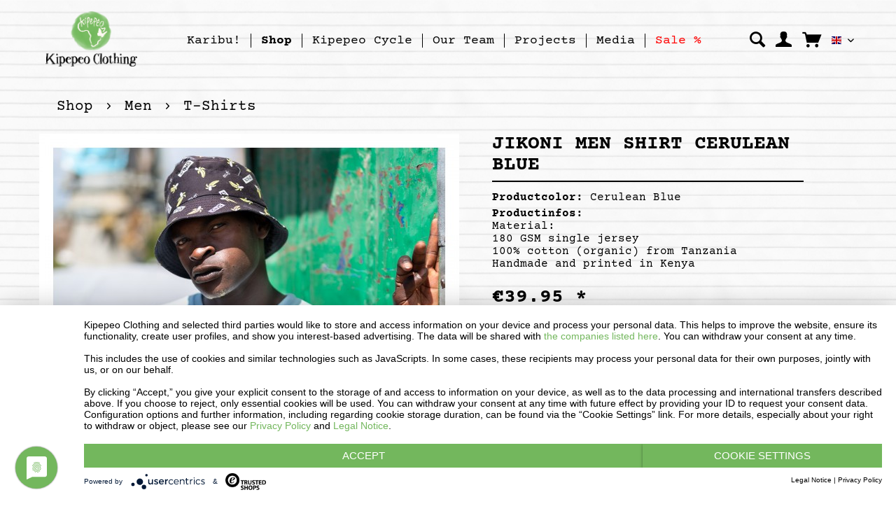

--- FILE ---
content_type: text/html; charset=UTF-8
request_url: https://www.kipepeo-clothing.com/en/shop/men/t-shirts/192/jikoni-men-shirt-cerulean-blue
body_size: 16248
content:
<!DOCTYPE html>
<html class="no-js" lang="en" itemscope="itemscope" itemtype="https://schema.org/WebPage">
<head>
<meta charset="utf-8">
<meta name="author" content="" />
<meta name="robots" content="index,follow" />
<meta name="revisit-after" content="15 days" />
<meta name="keywords" content="jikoni t-shirt, tusker kenya shirt, fair fashion africa shirt, tshirts africa, organic shirts made in africa, arealone shirt, shaun king shirt, tanzania tshirt" />
<meta name="description" content="Men's t-shirt with chest print jikoni kitchen cerulean blue made of organic cotton made in Africa by Kipepeo-Clothing" />
<meta property="og:type" content="product" />
<meta property="og:site_name" content="Kipepeo Clothing" />
<meta property="og:url" content="https://www.kipepeo-clothing.com/en/shop/men/t-shirts/192/jikoni-men-shirt-cerulean-blue" />
<meta property="og:title" content="JIKONI Men Shirt Cerulean Blue" />
<meta property="og:description" content="Now is the end of a closet full of nothing to wear. Because a shirt from Kipepeo not only has a unique design, it also has a special story to tell.…" />
<meta property="og:image" content="https://www.kipepeo-clothing.com/media/image/32/8a/3b/jikoni-kinderzeichnung-maenner-shirt-biobaumwolle-fairtrade-himmelblau-kipepeo-clothing-made-in-africa.jpg" />
<meta property="product:brand" content="Kipepeo-Clothing" />
<meta property="product:price" content="39,95" />
<meta property="product:product_link" content="https://www.kipepeo-clothing.com/en/shop/men/t-shirts/192/jikoni-men-shirt-cerulean-blue" />
<meta name="twitter:card" content="product" />
<meta name="twitter:site" content="Kipepeo Clothing" />
<meta name="twitter:title" content="JIKONI Men Shirt Cerulean Blue" />
<meta name="twitter:description" content="Now is the end of a closet full of nothing to wear. Because a shirt from Kipepeo not only has a unique design, it also has a special story to tell.…" />
<meta name="twitter:image" content="https://www.kipepeo-clothing.com/media/image/32/8a/3b/jikoni-kinderzeichnung-maenner-shirt-biobaumwolle-fairtrade-himmelblau-kipepeo-clothing-made-in-africa.jpg" />
<meta itemprop="copyrightHolder" content="Kipepeo Clothing" />
<meta itemprop="copyrightYear" content="2014" />
<meta itemprop="isFamilyFriendly" content="True" />
<meta itemprop="image" content="https://www.kipepeo-clothing.com/media/image/14/e5/ef/logo-2x.png" />
<meta name="viewport" content="width=device-width, initial-scale=1.0">
<meta name="mobile-web-app-capable" content="yes">
<meta name="apple-mobile-web-app-title" content="Kipepeo Clothing">
<meta name="apple-mobile-web-app-capable" content="yes">
<meta name="apple-mobile-web-app-status-bar-style" content="default">
<link rel="alternate" hreflang="de-DE" href="https://www.kipepeo-clothing.com/de/shop/maenner/t-shirts/192/jikoni-maenner-shirt-himmelblau" />
<link rel="alternate" hreflang="en-GB" href="https://www.kipepeo-clothing.com/en/shop/men/t-shirts/192/jikoni-men-shirt-cerulean-blue" />
<link rel="apple-touch-icon-precomposed" href="https://www.kipepeo-clothing.com/media/image/7f/24/35/logo-big-2x.png">
<link rel="shortcut icon" href="https://www.kipepeo-clothing.com/media/image/7f/24/35/logo-big-2x.png">
<meta name="msapplication-navbutton-color" content="#000" />
<meta name="application-name" content="Kipepeo Clothing" />
<meta name="msapplication-starturl" content="https://www.kipepeo-clothing.com/en/" />
<meta name="msapplication-window" content="width=1024;height=768" />
<meta name="msapplication-TileImage" content="https://www.kipepeo-clothing.com/media/image/7f/24/35/logo-big-2x.png">
<meta name="msapplication-TileColor" content="#000">
<meta name="theme-color" content="#000" />
<link rel="canonical" href="https://www.kipepeo-clothing.com/en/shop/men/t-shirts/192/jikoni-men-shirt-cerulean-blue" />
<title itemprop="name">JIKONI Men Shirt Cerulean Blue Made in Kenya | Kipepeo Clothing</title>
<link href="/web/cache/1768294408_709be684cbf225b515ce019f3a3d8461.css" media="all" rel="stylesheet" type="text/css" />
<meta name="google-site-verification" content="ewrFFjE82KDwGiK9RT077Tiea-QKwJVPZXpOkRl5irM" />
<script>
window.basketData = {
hasData: false,
data:[]
};
</script>
<script>
var gaProperty = 'UA-36873986-1';
// Disable tracking if the opt-out cookie exists.
var disableStr = 'ga-disable-' + gaProperty;
if (document.cookie.indexOf(disableStr + '=true') > -1) {
window[disableStr] = true;
}
// Opt-out function
function gaOptout() {
document.cookie = disableStr + '=true; expires=Thu, 31 Dec 2199 23:59:59 UTC; path=/';
window[disableStr] = true;
}
</script>
<div data-googleAnalytics="true"
data-googleConversionID=""
data-googleConversionLabel=""
data-googleConversionLanguage=""
data-googleTrackingID="UA-36873986-1"
data-googleAnonymizeIp="1"
data-googleOptOutCookie="1"
data-googleTrackingLibrary="ua"
data-realAmount=""
data-showCookieNote=""
data-cookieNoteMode="1"
>
</div>
</head>
<body class="is--ctl-detail is--act-index is--no-sidebar" >
<div class="page-wrap">
<noscript class="noscript-main">
<div class="alert is--warning">
<div class="alert--icon">
<i class="icon--element icon--warning"></i>
</div>
<div class="alert--content">
To be able to use Kipepeo&#x20;Clothing in full range, we recommend activating Javascript in your browser.
</div>
</div>
</noscript>
<header class="header-main">
<div class="container">
<div class="header--navigation">
<div class="logo-main" role="banner">
<div class="logo--shop">
<a class="logo--link" href="https://www.kipepeo-clothing.com/en/" title="Kipepeo Clothing - Switch to homepage">
<picture>
<source srcset="https://www.kipepeo-clothing.com/media/image/14/e5/ef/logo-2x.png" media="(min-width: 78.75em)">
<source srcset="https://www.kipepeo-clothing.com/media/image/14/e5/ef/logo-2x.png" media="(min-width: 64em)">
<source srcset="https://www.kipepeo-clothing.com/media/image/78/c7/2d/kipepeo-logo-mobile-2x.png" media="(min-width: 48em)">
<img srcset="https://www.kipepeo-clothing.com/media/image/78/c7/2d/kipepeo-logo-mobile-2x.png" alt="Kipepeo Clothing - Switch to homepage" />
</picture>
</a>
</div>
</div>
<div class="navigation--entry entry--menu-left" role="menuitem">
<a class="entry--link entry--trigger" href="#offcanvas--left" data-offcanvas="true" data-offCanvasSelector=".sidebar-main" aria-label="Menu">
<i class="icon--menu"></i>
</a>
</div>
<nav class="navigation-main">
<div data-menu-scroller="true" data-listSelector=".navigation--list.container" data-viewPortSelector=".navigation--list-wrapper">
<div class="navigation--list-wrapper">
<ul class="navigation--list container" role="menubar" itemscope="itemscope" itemtype="https://schema.org/SiteNavigationElement">
<li class="navigation--entry is--home" role="menuitem"><a class="navigation--link is--first" href="https://www.kipepeo-clothing.com/en/" title="Karibu!" aria-label="Karibu!" itemprop="url"><span itemprop="name">Karibu!</span></a></li><li class="navigation--entry is--active" role="menuitem"><a class="navigation--link is--active" href="/en/shop" title="Shop" aria-label="Shop" itemprop="url"><span itemprop="name">Shop</span></a></li><li class="navigation--entry" role="menuitem"><a class="navigation--link" href="/en/kipepeo-cycle/" title="Kipepeo Cycle" aria-label="Kipepeo Cycle" itemprop="url"><span itemprop="name">Kipepeo Cycle</span></a></li><li class="navigation--entry" role="menuitem"><a class="navigation--link" href="/en/team/" title="Our Team" aria-label="Our Team" itemprop="url"><span itemprop="name">Our Team</span></a></li><li class="navigation--entry" role="menuitem"><a class="navigation--link" href="/en/projekt/" title="Projects" aria-label="Projects" itemprop="url"><span itemprop="name">Projects</span></a></li><li class="navigation--entry" role="menuitem"><a class="navigation--link" href="/en/mediathek/" title="Media" aria-label="Media" itemprop="url"><span itemprop="name">Media</span></a></li><li class="navigation--entry" role="menuitem"><a class="navigation--link" href="https://www.kipepeo-clothing.com/en/sale/" title="Sale %" aria-label="Sale %" itemprop="url"><span itemprop="name">Sale %</span></a></li>            </ul>
</div>
<div class="advanced-menu" data-advanced-menu="true" data-hoverDelay="250">
<div class="menu--container">
<div class="button-container">
<a href="/en/shop" class="button--category" aria-label="To category Shop" title="To category Shop">
<i class="icon--arrow-right"></i>
To category Shop
</a>
<span class="button--close">
<i class="icon--cross"></i>
</span>
</div>
<div class="content--wrapper has--content">
<ul class="menu--list menu--level-0 columns--4" style="width: 100%;">
<li class="menu--list-item item--level-0" style="width: 100%">
<a href="https://www.kipepeo-clothing.com/en/shop/men/" class="menu--list-item-link" aria-label="Men" title="Men">Men</a>
<ul class="menu--list menu--level-1 columns--4">
<li class="menu--list-item item--level-1">
<a href="https://www.kipepeo-clothing.com/en/shop/men/t-shirts/" class="menu--list-item-link" aria-label="T-Shirts" title="T-Shirts">T-Shirts</a>
</li>
<li class="menu--list-item item--level-1">
<a href="https://www.kipepeo-clothing.com/en/shop/men/blank-shirts/" class="menu--list-item-link" aria-label="Blank Shirts" title="Blank Shirts">Blank Shirts</a>
</li>
</ul>
</li>
<li class="menu--list-item item--level-0" style="width: 100%">
<a href="https://www.kipepeo-clothing.com/en/shop/women/" class="menu--list-item-link" aria-label="Women" title="Women">Women</a>
<ul class="menu--list menu--level-1 columns--4">
<li class="menu--list-item item--level-1">
<a href="https://www.kipepeo-clothing.com/en/shop/women/t-shirts/" class="menu--list-item-link" aria-label="T-Shirts" title="T-Shirts">T-Shirts</a>
</li>
</ul>
</li>
<li class="menu--list-item item--level-0" style="width: 100%">
<a href="https://www.kipepeo-clothing.com/en/shop/kids-babies/" class="menu--list-item-link" aria-label="Kids &amp; Babies" title="Kids &amp; Babies">Kids & Babies</a>
<ul class="menu--list menu--level-1 columns--4">
<li class="menu--list-item item--level-1">
<a href="https://www.kipepeo-clothing.com/en/shop/kids-babies/t-shirts/" class="menu--list-item-link" aria-label="T-Shirts" title="T-Shirts">T-Shirts</a>
</li>
<li class="menu--list-item item--level-1">
<a href="https://www.kipepeo-clothing.com/en/shop/kids-babies/babywear/" class="menu--list-item-link" aria-label="Babywear" title="Babywear">Babywear</a>
</li>
<li class="menu--list-item item--level-1">
<a href="https://www.kipepeo-clothing.com/en/shop/kids-babies/accessories/" class="menu--list-item-link" aria-label="Accessories" title="Accessories">Accessories</a>
</li>
</ul>
</li>
<li class="menu--list-item item--level-0" style="width: 100%">
<a href="https://www.kipepeo-clothing.com/en/shop/products-of-kipepeo-friends/" class="menu--list-item-link" aria-label="Products of Kipepeo friends" title="Products of Kipepeo friends">Products of Kipepeo friends</a>
<ul class="menu--list menu--level-1 columns--4">
<li class="menu--list-item item--level-1">
<a href="https://www.kipepeo-clothing.com/en/shop/products-of-kipepeo-friends/home-and-living/" class="menu--list-item-link" aria-label="Home and Living" title="Home and Living">Home and Living</a>
</li>
<li class="menu--list-item item--level-1">
<a href="https://www.kipepeo-clothing.com/en/shop/products-of-kipepeo-friends/food-drinks/" class="menu--list-item-link" aria-label="Food &amp; Drinks" title="Food &amp; Drinks">Food & Drinks</a>
</li>
<li class="menu--list-item item--level-1">
<a href="https://www.kipepeo-clothing.com/en/shop/products-of-kipepeo-friends/backpack-bags/" class="menu--list-item-link" aria-label="Backpack &amp; Bags" title="Backpack &amp; Bags">Backpack & Bags</a>
</li>
</ul>
</li>
</ul>
</div>
</div>
<div class="menu--container">
<div class="button-container">
<a href="/en/kipepeo-cycle/" class="button--category" aria-label="To category Kipepeo Cycle" title="To category Kipepeo Cycle">
<i class="icon--arrow-right"></i>
To category Kipepeo Cycle
</a>
<span class="button--close">
<i class="icon--cross"></i>
</span>
</div>
</div>
<div class="menu--container">
<div class="button-container">
<a href="/en/team/" class="button--category" aria-label="To category Our Team" title="To category Our Team">
<i class="icon--arrow-right"></i>
To category Our Team
</a>
<span class="button--close">
<i class="icon--cross"></i>
</span>
</div>
</div>
<div class="menu--container">
<div class="button-container">
<a href="/en/projekt/" class="button--category" aria-label="To category Projects" title="To category Projects">
<i class="icon--arrow-right"></i>
To category Projects
</a>
<span class="button--close">
<i class="icon--cross"></i>
</span>
</div>
</div>
<div class="menu--container">
<div class="button-container">
<a href="/en/mediathek/" class="button--category" aria-label="To category Media" title="To category Media">
<i class="icon--arrow-right"></i>
To category Media
</a>
<span class="button--close">
<i class="icon--cross"></i>
</span>
</div>
</div>
<div class="menu--container">
<div class="button-container">
<a href="https://www.kipepeo-clothing.com/en/sale/" class="button--category" aria-label="To category Sale %" title="To category Sale %">
<i class="icon--arrow-right"></i>
To category Sale %
</a>
<span class="button--close">
<i class="icon--cross"></i>
</span>
</div>
</div>
</div>
</div>
</nav>
<nav class="shop--navigation block-group">
<ul class="navigation--list block-group" role="menubar">
<li class="navigation--entry entry--search-custom-link" role="menuitem" data-search="true" aria-haspopup="true" data-minLength="3">
<a class="entry--link entry--trigger" href="#show-hide--search" title="Show / close search" aria-label="Show / close search">
<i class="icon--search"></i>
</a>
<div id="main-search">
<form action="/en/search" method="get" class="main-search--form">
<input type="search" name="sSearch" aria-label="Search..." class="main-search--field" autocomplete="off" autocapitalize="off" placeholder="Search..." maxlength="30"  />
<button type="submit" class="main-search--button" aria-label="Search">
<i class="icon--search"></i>
<span class="main-search--text">Search</span>
</button>
<div class="form--ajax-loader">&nbsp;</div>
</form>
<div class="main-search--results"></div>
</div>
</li>






    <li class="navigation--entry entry--account with-slt"
        role="menuitem"
        data-offcanvas="true"
        data-offCanvasSelector=".account--dropdown-navigation">
        
            <a href="https://www.kipepeo-clothing.com/en/account"
               title="My account"
               aria-label="My account"
               class="entry--link account--link">
                <i class="icon--account"></i>
            </a>
        

                    
                <div class="account--dropdown-navigation">

                    
                        <div class="navigation--smartphone">
                            <div class="entry--close-off-canvas">
                                <a href="#close-account-menu"
                                   class="account--close-off-canvas"
                                   title="Close menu"
                                   aria-label="Close menu">
                                    Close menu <i class="icon--arrow-right"></i>
                                </a>
                            </div>
                        </div>
                    

                    
                            <div class="account--menu is--rounded is--personalized">
        
                            
                
                                            <span class="navigation--headline">
                            My account
                        </span>
                                    

                
                <div class="account--menu-container">

                    
                        
                        <ul class="sidebar--navigation navigation--list is--level0 show--active-items">
                            
                                
                                
                                    
                                                                                    <li class="navigation--entry">
                                                <span class="navigation--signin">
                                                    <a href="https://www.kipepeo-clothing.com/en/account#hide-registration"
                                                       class="blocked--link btn is--primary navigation--signin-btn"
                                                       data-collapseTarget="#registration"
                                                       data-action="close">
                                                        Sign in
                                                    </a>
                                                    <span class="navigation--register">
                                                        or
                                                        <a href="https://www.kipepeo-clothing.com/en/account#show-registration"
                                                           class="blocked--link"
                                                           data-collapseTarget="#registration"
                                                           data-action="open">
                                                            register
                                                        </a>
                                                    </span>
                                                </span>
                                            </li>
                                                                            

                                    
                                        <li class="navigation--entry">
                                            <a href="https://www.kipepeo-clothing.com/en/account" title="Overview" class="navigation--link">
                                                Overview
                                            </a>
                                        </li>
                                    
                                

                                
                                
                                    <li class="navigation--entry">
                                        <a href="https://www.kipepeo-clothing.com/en/account/profile" title="Profile" class="navigation--link" rel="nofollow">
                                            Profile
                                        </a>
                                    </li>
                                

                                
                                
                                                                            
                                            <li class="navigation--entry">
                                                <a href="https://www.kipepeo-clothing.com/en/address/index/sidebar/" title="Addresses" class="navigation--link" rel="nofollow">
                                                    Addresses
                                                </a>
                                            </li>
                                        
                                                                    

                                
                                
                                    <li class="navigation--entry">
                                        <a href="https://www.kipepeo-clothing.com/en/account/payment" title="Payment methods" class="navigation--link" rel="nofollow">
                                            Payment methods
                                        </a>
                                    </li>
                                

                                
                                
                                    <li class="navigation--entry">
                                        <a href="https://www.kipepeo-clothing.com/en/account/orders" title="Orders " class="navigation--link" rel="nofollow">
                                            Orders 
                                        </a>
                                    </li>
                                

                                
                                
                                                                    

                                
                                
                                    <li class="navigation--entry">
                                        <a href="https://www.kipepeo-clothing.com/en/note" title="Wish list" class="navigation--link" rel="nofollow">
                                            Wish list
                                        </a>
                                    </li>
                                

                                
                                
                                                                    

                                
                                
                                                                    
                            
                        </ul>
                    
                </div>
                    
    </div>
                    
                </div>
            
            </li>




    <li class="navigation--entry entry--cart" role="menuitem">
        
        <a class="cart--link" href="https://www.kipepeo-clothing.com/en/checkout/cart" title="Shopping cart" aria-label="Shopping cart">
            <span class="cart--display">
                                    Shopping cart
                            </span>

            <span class="badge is--primary is--minimal cart--quantity is--hidden">0</span>

            <i class="icon--basket"></i>
        </a>
        <div class="ajax-loader">&nbsp;</div>
    </li>





            <li class="top-bar--navigation">
            <div class="top-bar--language navigation--entry">
            
                                    <form method="post" class="language--form">
                        
                            <div class="field--select">
                                                                    <div class="language--flag en_GB">Kipepeo Clothing | EN</div>
                                                                
                                    <div class="select-field">
                                        <select name="__shop" class="language--select" data-auto-submit="true">
                                                                                            <option value="1" >
                                                    Kipepeo Clothing | DE
                                                </option>
                                                                                            <option value="3" selected="selected">
                                                    Kipepeo Clothing | EN
                                                </option>
                                                                                    </select>
                                    </div>
                                
                                <input type="hidden" name="__redirect" value="1">
                                
                            </div>
                        
                    </form>
                            
            </div>
        </li>
    






</ul>
</nav>
</div>
</div>
<div class="container--ajax-cart" data-collapse-cart="true" data-displayMode="offcanvas"></div>
</header>
<section class="content-main container block-group">
<nav class="content--breadcrumb block">
<ul class="breadcrumb--list" role="menu" itemscope itemtype="https://schema.org/BreadcrumbList">
<li role="menuitem" class="breadcrumb--entry" itemprop="itemListElement" itemscope itemtype="https://schema.org/ListItem">
<a class="breadcrumb--link" href="https://www.kipepeo-clothing.com/en/cat/index/sCategory/12" title="Shop" itemprop="item">
<link itemprop="url" href="https://www.kipepeo-clothing.com/en/cat/index/sCategory/12" />
<span class="breadcrumb--title" itemprop="name">Shop</span>
</a>
<meta itemprop="position" content="0" />
</li>
<li role="none" class="breadcrumb--separator">
<i class="icon--arrow-right"></i>
</li>
<li role="menuitem" class="breadcrumb--entry" itemprop="itemListElement" itemscope itemtype="https://schema.org/ListItem">
<a class="breadcrumb--link" href="https://www.kipepeo-clothing.com/en/shop/men/" title="Men" itemprop="item">
<link itemprop="url" href="https://www.kipepeo-clothing.com/en/shop/men/" />
<span class="breadcrumb--title" itemprop="name">Men</span>
</a>
<meta itemprop="position" content="1" />
</li>
<li role="none" class="breadcrumb--separator">
<i class="icon--arrow-right"></i>
</li>
<li role="menuitem" class="breadcrumb--entry is--active" itemprop="itemListElement" itemscope itemtype="https://schema.org/ListItem">
<a class="breadcrumb--link" href="https://www.kipepeo-clothing.com/en/shop/men/t-shirts/" title="T-Shirts" itemprop="item">
<link itemprop="url" href="https://www.kipepeo-clothing.com/en/shop/men/t-shirts/" />
<span class="breadcrumb--title" itemprop="name">T-Shirts</span>
</a>
<meta itemprop="position" content="2" />
</li>
</ul>
</nav>
<div class="content-main--inner">
<aside class="sidebar-main off-canvas">
<div class="navigation--smartphone">
<ul class="navigation--list ">
<li class="navigation--entry entry--close-off-canvas">
<a href="#close-categories-menu" title="Close menu" class="navigation--link">
Close menu <i class="icon--arrow-right"></i>
</a>
</li>
</ul>
<div class="mobile--switches">

            <li class="top-bar--navigation">
            <div class="top-bar--language navigation--entry">
            
                                    <form method="post" class="language--form">
                        
                            <div class="field--select">
                                                                    <div class="language--flag en_GB">Kipepeo Clothing | EN</div>
                                                                
                                    <div class="select-field">
                                        <select name="__shop" class="language--select" data-auto-submit="true">
                                                                                            <option value="1" >
                                                    Kipepeo Clothing | DE
                                                </option>
                                                                                            <option value="3" selected="selected">
                                                    Kipepeo Clothing | EN
                                                </option>
                                                                                    </select>
                                    </div>
                                
                                <input type="hidden" name="__redirect" value="1">
                                
                            </div>
                        
                    </form>
                            
            </div>
        </li>
    






</div>
</div>
<div class="sidebar--categories-wrapper"
data-subcategory-nav="true"
data-mainCategoryId="4"
data-categoryId="94"
data-fetchUrl="/en/widgets/listing/getCategory/categoryId/94">
<div class="categories--headline navigation--headline">
Categories
</div>
<div class="sidebar--categories-navigation">
<ul class="sidebar--navigation categories--navigation navigation--list is--drop-down is--level0 is--rounded" role="menu">
<li class="navigation--entry is--active has--sub-categories has--sub-children" role="menuitem">
<a class="navigation--link is--active has--sub-categories link--go-forward"
href="/en/shop"
data-categoryId="12"
data-fetchUrl="/en/widgets/listing/getCategory/categoryId/12"
title="Shop"
>
Shop
<span class="is--icon-right">
<i class="icon--arrow-right"></i>
</span>
</a>
<ul class="sidebar--navigation categories--navigation navigation--list is--level1 is--rounded" role="menu">
<li class="navigation--entry is--active has--sub-categories has--sub-children" role="menuitem">
<a class="navigation--link is--active has--sub-categories link--go-forward"
href="https://www.kipepeo-clothing.com/en/shop/men/"
data-categoryId="30"
data-fetchUrl="/en/widgets/listing/getCategory/categoryId/30"
title="Men"
>
Men
<span class="is--icon-right">
<i class="icon--arrow-right"></i>
</span>
</a>
<ul class="sidebar--navigation categories--navigation navigation--list is--level2 navigation--level-high is--rounded" role="menu">
<li class="navigation--entry is--active" role="menuitem">
<a class="navigation--link is--active"
href="https://www.kipepeo-clothing.com/en/shop/men/t-shirts/"
data-categoryId="94"
data-fetchUrl="/en/widgets/listing/getCategory/categoryId/94"
title="T-Shirts"
>
T-Shirts
</a>
</li>
<li class="navigation--entry" role="menuitem">
<a class="navigation--link"
href="https://www.kipepeo-clothing.com/en/shop/men/blank-shirts/"
data-categoryId="84"
data-fetchUrl="/en/widgets/listing/getCategory/categoryId/84"
title="Blank Shirts"
>
Blank Shirts
</a>
</li>
</ul>
</li>
<li class="navigation--entry has--sub-children" role="menuitem">
<a class="navigation--link link--go-forward"
href="https://www.kipepeo-clothing.com/en/shop/women/"
data-categoryId="42"
data-fetchUrl="/en/widgets/listing/getCategory/categoryId/42"
title="Women"
>
Women
<span class="is--icon-right">
<i class="icon--arrow-right"></i>
</span>
</a>
</li>
<li class="navigation--entry has--sub-children" role="menuitem">
<a class="navigation--link link--go-forward"
href="https://www.kipepeo-clothing.com/en/shop/kids-babies/"
data-categoryId="40"
data-fetchUrl="/en/widgets/listing/getCategory/categoryId/40"
title="Kids &amp; Babies"
>
Kids & Babies
<span class="is--icon-right">
<i class="icon--arrow-right"></i>
</span>
</a>
</li>
<li class="navigation--entry has--sub-children" role="menuitem">
<a class="navigation--link link--go-forward"
href="https://www.kipepeo-clothing.com/en/shop/products-of-kipepeo-friends/"
data-categoryId="38"
data-fetchUrl="/en/widgets/listing/getCategory/categoryId/38"
title="Products of Kipepeo friends"
>
Products of Kipepeo friends
<span class="is--icon-right">
<i class="icon--arrow-right"></i>
</span>
</a>
</li>
</ul>
</li>
<li class="navigation--entry" role="menuitem">
<a class="navigation--link"
href="/en/kipepeo-cycle/"
data-categoryId="146"
data-fetchUrl="/en/widgets/listing/getCategory/categoryId/146"
title="Kipepeo Cycle"
>
Kipepeo Cycle
</a>
</li>
<li class="navigation--entry" role="menuitem">
<a class="navigation--link"
href="/en/team/"
data-categoryId="148"
data-fetchUrl="/en/widgets/listing/getCategory/categoryId/148"
title="Our Team"
>
Our Team
</a>
</li>
<li class="navigation--entry" role="menuitem">
<a class="navigation--link"
href="/en/projekt/"
data-categoryId="149"
data-fetchUrl="/en/widgets/listing/getCategory/categoryId/149"
title="Projects"
>
Projects
</a>
</li>
<li class="navigation--entry" role="menuitem">
<a class="navigation--link"
href="/en/mediathek/"
data-categoryId="150"
data-fetchUrl="/en/widgets/listing/getCategory/categoryId/150"
title="Media"
>
Media
</a>
</li>
<li class="navigation--entry" role="menuitem">
<a class="navigation--link"
href="https://www.kipepeo-clothing.com/en/sale/"
data-categoryId="152"
data-fetchUrl="/en/widgets/listing/getCategory/categoryId/152"
title="Sale %"
>
Sale %
</a>
</li>
</ul>
</div>
<div class="shop-sites--container is--rounded">
<div class="shop-sites--headline navigation--headline">
Information
</div>
<ul class="shop-sites--navigation sidebar--navigation navigation--list is--drop-down is--level0" role="menu">
<li class="navigation--entry" role="menuitem">
<a class="navigation--link"
href="https://www.kipepeo-clothing.com/way-to- Kipepeo"
title="Way to Kipepeo"
data-categoryId="55"
data-fetchUrl="/en/widgets/listing/getCustomPage/pageId/55"
target="_parent">
Way to Kipepeo
</a>
</li>
<li class="navigation--entry" role="menuitem">
<a class="navigation--link"
href="https://www.kipepeo-clothing.com/en/kontaktformular"
title="Contact"
data-categoryId="1"
data-fetchUrl="/en/widgets/listing/getCustomPage/pageId/1"
target="_self">
Contact
</a>
</li>
<li class="navigation--entry" role="menuitem">
<a class="navigation--link"
href="https://www.kipepeo-clothing.com/en/privacy-policy"
title="Privacy Policy"
data-categoryId="7"
data-fetchUrl="/en/widgets/listing/getCustomPage/pageId/7"
>
Privacy Policy
</a>
</li>
<li class="navigation--entry" role="menuitem">
<a class="navigation--link"
href="https://www.kipepeo-clothing.com/en/shipping-payment-conditions"
title="Shipping &amp; payment conditions"
data-categoryId="6"
data-fetchUrl="/en/widgets/listing/getCustomPage/pageId/6"
>
Shipping & payment conditions
</a>
</li>
<li class="navigation--entry" role="menuitem">
<a class="navigation--link"
href="https://www.kipepeo-clothing.com/en/imprint"
title="Imprint"
data-categoryId="3"
data-fetchUrl="/en/widgets/listing/getCustomPage/pageId/3"
>
Imprint
</a>
</li>
</ul>
</div>
</div>
</aside>
<div class="content--wrapper">
<div class="content product--details" itemscope itemtype="https://schema.org/Product" data-ajax-wishlist="true" data-compare-ajax="true" data-ajax-variants-container="true">
<div class="product--detail-upper block-group">
<div class="product--image-container image-slider"
data-image-slider="true"
data-image-gallery="true"
data-maxZoom="0"
data-thumbnails=".image--thumbnails"
>
<div class="image-slider--container">
<div class="image-slider--slide">
<div class="image--box image-slider--item">
<span class="image--element"
data-img-large="https://www.kipepeo-clothing.com/media/image/be/56/19/jikoni-kinderzeichnung-maenner-shirt-biobaumwolle-fairtrade-himmelblau-kipepeo-clothing-made-in-africa_1280x1280.jpg"
data-img-small="https://www.kipepeo-clothing.com/media/image/aa/0b/12/jikoni-kinderzeichnung-maenner-shirt-biobaumwolle-fairtrade-himmelblau-kipepeo-clothing-made-in-africa_270x270.jpg"
data-img-original="https://www.kipepeo-clothing.com/media/image/32/8a/3b/jikoni-kinderzeichnung-maenner-shirt-biobaumwolle-fairtrade-himmelblau-kipepeo-clothing-made-in-africa.jpg"
data-alt="JIKONI Men Shirt Cerulean Blue">
<span class="image--media">
<img srcset="https://www.kipepeo-clothing.com/media/image/4d/92/c9/jikoni-kinderzeichnung-maenner-shirt-biobaumwolle-fairtrade-himmelblau-kipepeo-clothing-made-in-africa_600x600.jpg, https://www.kipepeo-clothing.com/media/image/a1/g0/63/jikoni-kinderzeichnung-maenner-shirt-biobaumwolle-fairtrade-himmelblau-kipepeo-clothing-made-in-africa_600x600@2x.jpg 2x"
src="https://www.kipepeo-clothing.com/media/image/4d/92/c9/jikoni-kinderzeichnung-maenner-shirt-biobaumwolle-fairtrade-himmelblau-kipepeo-clothing-made-in-africa_600x600.jpg"
alt="JIKONI Men Shirt Cerulean Blue"
itemprop="image" />
</span>
</span>
</div>
<div class="image--box image-slider--item">
<span class="image--element"
data-img-large="https://www.kipepeo-clothing.com/media/image/5d/f6/db/Faires-M-nner-Shirt-Biobaumwolle-Brustprint-himmelblau-Made-in-Africa-JIKONI-kipepeo-clothing-2_1280x1280.jpg"
data-img-small="https://www.kipepeo-clothing.com/media/image/1d/e6/eb/Faires-M-nner-Shirt-Biobaumwolle-Brustprint-himmelblau-Made-in-Africa-JIKONI-kipepeo-clothing-2_270x270.jpg"
data-img-original="https://www.kipepeo-clothing.com/media/image/c0/cd/fc/Faires-M-nner-Shirt-Biobaumwolle-Brustprint-himmelblau-Made-in-Africa-JIKONI-kipepeo-clothing-2.jpg"
data-alt="JIKONI Men Shirt Cerulean Blue">
<span class="image--media">
<img srcset="https://www.kipepeo-clothing.com/media/image/fc/f2/b4/Faires-M-nner-Shirt-Biobaumwolle-Brustprint-himmelblau-Made-in-Africa-JIKONI-kipepeo-clothing-2_600x600.jpg, https://www.kipepeo-clothing.com/media/image/fc/ec/71/Faires-M-nner-Shirt-Biobaumwolle-Brustprint-himmelblau-Made-in-Africa-JIKONI-kipepeo-clothing-2_600x600@2x.jpg 2x" alt="JIKONI Men Shirt Cerulean Blue" itemprop="image" />
</span>
</span>
</div>
<div class="image--box image-slider--item">
<span class="image--element"
data-img-large="https://www.kipepeo-clothing.com/media/image/00/c9/3b/Faires-M-nner-Shirt-Biobaumwolle-Brustprint-himmelblau-Made-in-Africa-JIKONI-kipepeo-clothing-3_1280x1280.jpg"
data-img-small="https://www.kipepeo-clothing.com/media/image/6d/52/72/Faires-M-nner-Shirt-Biobaumwolle-Brustprint-himmelblau-Made-in-Africa-JIKONI-kipepeo-clothing-3_270x270.jpg"
data-img-original="https://www.kipepeo-clothing.com/media/image/04/3f/f5/Faires-M-nner-Shirt-Biobaumwolle-Brustprint-himmelblau-Made-in-Africa-JIKONI-kipepeo-clothing-3.jpg"
data-alt="JIKONI Men Shirt Cerulean Blue">
<span class="image--media">
<img srcset="https://www.kipepeo-clothing.com/media/image/48/81/cd/Faires-M-nner-Shirt-Biobaumwolle-Brustprint-himmelblau-Made-in-Africa-JIKONI-kipepeo-clothing-3_600x600.jpg, https://www.kipepeo-clothing.com/media/image/82/5b/ba/Faires-M-nner-Shirt-Biobaumwolle-Brustprint-himmelblau-Made-in-Africa-JIKONI-kipepeo-clothing-3_600x600@2x.jpg 2x" alt="JIKONI Men Shirt Cerulean Blue" itemprop="image" />
</span>
</span>
</div>
<div class="image--box image-slider--item">
<span class="image--element"
data-img-large="https://www.kipepeo-clothing.com/media/image/a7/3c/d5/Original-Jikoni-shirt-organic-fairtrade-kipepeo-clothing-made-in-africa_1280x1280.jpg"
data-img-small="https://www.kipepeo-clothing.com/media/image/14/c1/07/Original-Jikoni-shirt-organic-fairtrade-kipepeo-clothing-made-in-africa_270x270.jpg"
data-img-original="https://www.kipepeo-clothing.com/media/image/06/66/bd/Original-Jikoni-shirt-organic-fairtrade-kipepeo-clothing-made-in-africa.jpg"
data-alt="JIKONI Men Shirt Cerulean Blue">
<span class="image--media">
<img srcset="https://www.kipepeo-clothing.com/media/image/de/46/8e/Original-Jikoni-shirt-organic-fairtrade-kipepeo-clothing-made-in-africa_600x600.jpg, https://www.kipepeo-clothing.com/media/image/8c/b0/68/Original-Jikoni-shirt-organic-fairtrade-kipepeo-clothing-made-in-africa_600x600@2x.jpg 2x" alt="JIKONI Men Shirt Cerulean Blue" itemprop="image" />
</span>
</span>
</div>
</div>
</div>
<div class="image--thumbnails image-slider--thumbnails">
<div class="image-slider--thumbnails-slide">
<a href="https://www.kipepeo-clothing.com/media/image/32/8a/3b/jikoni-kinderzeichnung-maenner-shirt-biobaumwolle-fairtrade-himmelblau-kipepeo-clothing-made-in-africa.jpg"
title="Preview: JIKONI Men Shirt Cerulean Blue"
class="thumbnail--link is--active">
<img srcset="https://www.kipepeo-clothing.com/media/image/aa/0b/12/jikoni-kinderzeichnung-maenner-shirt-biobaumwolle-fairtrade-himmelblau-kipepeo-clothing-made-in-africa_270x270.jpg, https://www.kipepeo-clothing.com/media/image/fb/f5/2c/jikoni-kinderzeichnung-maenner-shirt-biobaumwolle-fairtrade-himmelblau-kipepeo-clothing-made-in-africa_270x270@2x.jpg 2x"
alt="Preview: JIKONI Men Shirt Cerulean Blue"
title="Preview: JIKONI Men Shirt Cerulean Blue"
class="thumbnail--image" />
</a>
<a href="https://www.kipepeo-clothing.com/media/image/c0/cd/fc/Faires-M-nner-Shirt-Biobaumwolle-Brustprint-himmelblau-Made-in-Africa-JIKONI-kipepeo-clothing-2.jpg"
title="Preview: JIKONI Men Shirt Cerulean Blue"
class="thumbnail--link">
<img srcset="https://www.kipepeo-clothing.com/media/image/1d/e6/eb/Faires-M-nner-Shirt-Biobaumwolle-Brustprint-himmelblau-Made-in-Africa-JIKONI-kipepeo-clothing-2_270x270.jpg, https://www.kipepeo-clothing.com/media/image/d1/6f/cb/Faires-M-nner-Shirt-Biobaumwolle-Brustprint-himmelblau-Made-in-Africa-JIKONI-kipepeo-clothing-2_270x270@2x.jpg 2x"
alt="Preview: JIKONI Men Shirt Cerulean Blue"
title="Preview: JIKONI Men Shirt Cerulean Blue"
class="thumbnail--image" />
</a>
<a href="https://www.kipepeo-clothing.com/media/image/04/3f/f5/Faires-M-nner-Shirt-Biobaumwolle-Brustprint-himmelblau-Made-in-Africa-JIKONI-kipepeo-clothing-3.jpg"
title="Preview: JIKONI Men Shirt Cerulean Blue"
class="thumbnail--link">
<img srcset="https://www.kipepeo-clothing.com/media/image/6d/52/72/Faires-M-nner-Shirt-Biobaumwolle-Brustprint-himmelblau-Made-in-Africa-JIKONI-kipepeo-clothing-3_270x270.jpg, https://www.kipepeo-clothing.com/media/image/22/eb/af/Faires-M-nner-Shirt-Biobaumwolle-Brustprint-himmelblau-Made-in-Africa-JIKONI-kipepeo-clothing-3_270x270@2x.jpg 2x"
alt="Preview: JIKONI Men Shirt Cerulean Blue"
title="Preview: JIKONI Men Shirt Cerulean Blue"
class="thumbnail--image" />
</a>
<a href="https://www.kipepeo-clothing.com/media/image/06/66/bd/Original-Jikoni-shirt-organic-fairtrade-kipepeo-clothing-made-in-africa.jpg"
title="Preview: JIKONI Men Shirt Cerulean Blue"
class="thumbnail--link">
<img srcset="https://www.kipepeo-clothing.com/media/image/14/c1/07/Original-Jikoni-shirt-organic-fairtrade-kipepeo-clothing-made-in-africa_270x270.jpg, https://www.kipepeo-clothing.com/media/image/19/c4/29/Original-Jikoni-shirt-organic-fairtrade-kipepeo-clothing-made-in-africa_270x270@2x.jpg 2x"
alt="Preview: JIKONI Men Shirt Cerulean Blue"
title="Preview: JIKONI Men Shirt Cerulean Blue"
class="thumbnail--image" />
</a>
</div>
</div>
</div>
<div class="product--buybox block">
<header class="product--header">
<div class="product--info">
<h1 class="product--title" itemprop="name">
JIKONI Men Shirt Cerulean Blue
</h1>
<meta itemprop="image" content="https://www.kipepeo-clothing.com/media/image/c0/cd/fc/Faires-M-nner-Shirt-Biobaumwolle-Brustprint-himmelblau-Made-in-Africa-JIKONI-kipepeo-clothing-2.jpg"/>
<meta itemprop="image" content="https://www.kipepeo-clothing.com/media/image/04/3f/f5/Faires-M-nner-Shirt-Biobaumwolle-Brustprint-himmelblau-Made-in-Africa-JIKONI-kipepeo-clothing-3.jpg"/>
<meta itemprop="image" content="https://www.kipepeo-clothing.com/media/image/06/66/bd/Original-Jikoni-shirt-organic-fairtrade-kipepeo-clothing-made-in-africa.jpg"/>
</div>
</header>
<div class="base-info--entry entry-attribute">
<strong class="entry--label">
Productcolor:
</strong>
<span class="entry--content">
Cerulean Blue
</span>
</div>
<div class="base-info--entry entry-attribute">
<strong class="entry--label">
Productinfos:
</strong>
<span class="detail-desc entry--content">
Material:<br />
180 GSM single jersey<br />
100% cotton (organic) from Tanzania<br />
Handmade and printed in Kenya<br />
</span>
</div>
<div itemprop="offers" itemscope itemtype="https://schema.org/Offer" class="buybox--inner">
<meta itemprop="priceCurrency" content="EUR"/>
<span itemprop="priceSpecification" itemscope itemtype="https://schema.org/PriceSpecification">
<meta itemprop="valueAddedTaxIncluded" content="true"/>
</span>
<meta itemprop="url" content="https://www.kipepeo-clothing.com/en/shop/men/t-shirts/192/jikoni-men-shirt-cerulean-blue"/>
<div class="product--price price--default">
<span class="price--content content--default">
<meta itemprop="price" content="39.95">
&euro;39.95 *
</span>
</div>
<p class="product--tax" data-content="" data-modalbox="true" data-targetSelector="a" data-mode="ajax">
Prices incl. VAT <a title="shipping costs" href="https://www.kipepeo-clothing.com/en/custom/index/sCustom/28" style="text-decoration:underline">plus shipping costs</a>
</p>
<div class="product--delivery">
<link itemprop="availability" href="https://schema.org/InStock" />
<p class="delivery--information">
<span class="delivery--text delivery--text-available">
<i class="delivery--status-icon delivery--status-available"></i>
Ready to ship today, <br/> Delivery time appr. 1-3 workdays
</span>
</p>
</div>
<div class="detail-size-table-link">
<a title="Which size suits me?" href="https://www.kipepeo-clothing.com/en/which-size-suits-me" style="text-decoration:underline">Which size suits me?</a>
</div>
<div class="product--configurator">
<form method="post" action="https://www.kipepeo-clothing.com/en/shop/men/t-shirts/192/jikoni-men-shirt-cerulean-blue?c=94" class="configurator--form upprice--form">
<p class="configurator--label">Größe:</p>
<div class="select-field">
<select name="group[1]" data-ajax-select-variants="true">
<option selected="selected" value="2">
M                            </option>
</select>
</div>
<noscript>
<input name="recalc" type="submit" value="Select" />
</noscript>
</form>
</div>
<div id="tipme-module-frame"></div>
<script type="text/javascript">
function dispatch() {
TIP_ME.config({
sId: 4,
pId: 192,
filter: '',
pp: '39,95',
target: "tipme-module-frame"
})
}
if (document.readyState !== 'loading') {
dispatch();
} else {
document.addEventListener('DOMContentLoaded', () => dispatch());
}
</script>
<form name="sAddToBasket" method="post" action="https://www.kipepeo-clothing.com/en/checkout/addArticle" class="buybox--form" data-add-article="true" data-eventName="submit" data-showModal="false" data-addArticleUrl="https://www.kipepeo-clothing.com/en/checkout/ajaxAddArticleCart">
<input type="hidden" name="sActionIdentifier" value=""/>
<input type="hidden" name="sAddAccessories" id="sAddAccessories" value=""/>
<input type="hidden" name="sAdd" value="SW10037.1"/>
<div class="buybox--button-container block-group">
<div class="buybox--quantity block">
<div class="select-field">
<select id="sQuantity" name="sQuantity" class="quantity--select">
<option value="1">1</option>
</select>
</div>
</div>
<button class="buybox--button block btn is--primary is--center is--large" name="Add to shopping cart">
<span class="buy-btn--cart-add">Add to</span> <span class="buy-btn--cart-text">shopping cart</span>
</button>
</div>
</form>
</div>
<div class="detail-contact-link">
<a href="mailto:shop@kipepeo-clothing.com">Deine Größe ist nicht verfügbar? Dann frag uns per Mail!</a>
</div>
</div>
</div>
<div class="content--description">
<div class="content--title">
JIKONI Men Shirt Cerulean Blue
</div>
<div class="product--description" itemprop="description">
<p class="MsoNormal"><span style="font-size: 11.0pt; color: black; mso-ansi-language: EN;" lang="EN">Now is the end of a closet full of nothing to wear. Because a shirt from Kipepeo not only has a unique design, it also has a special story to tell. The motifs on our shirts are created during everyday school life in our partner schools in Tanzania and Kenya. The drawings that the pupils create during class find their way onto our Kipepeo shirts using ecological screen printing and finally into your shopping cart. All our products are manufactured from 100% organic cotton by family businesses in Tanzania and Kenya. The production thus guarantees fair wages, secure jobs and the sales proceeds support our school projects on site. No matter which of our shirts you choose - sustainability suits you in any case</span><span style="font-size: 10.0pt; font-family: 'Courier New'; color: black; mso-ansi-language: EN;" lang="EN"><span>!</span></span></p>
<p>&nbsp;</p>
<p><!--[if gte mso 9]><xml>
<o:OfficeDocumentSettings>
<o:AllowPNG/>
</o:OfficeDocumentSettings>
</xml><![endif]--><!--[if gte mso 9]><xml>
<w:WordDocument>
<w:View>Normal</w:View>
<w:Zoom>0</w:Zoom>
<w:TrackMoves/>
<w:TrackFormatting/>
<w:HyphenationZone>21</w:HyphenationZone>
<w:PunctuationKerning/>
<w:ValidateAgainstSchemas/>
<w:SaveIfXMLInvalid>false</w:SaveIfXMLInvalid>
<w:IgnoreMixedContent>false</w:IgnoreMixedContent>
<w:AlwaysShowPlaceholderText>false</w:AlwaysShowPlaceholderText>
<w:DoNotPromoteQF/>
<w:LidThemeOther>DE</w:LidThemeOther>
<w:LidThemeAsian>X-NONE</w:LidThemeAsian>
<w:LidThemeComplexScript>X-NONE</w:LidThemeComplexScript>
<w:Compatibility>
<w:BreakWrappedTables/>
<w:SnapToGridInCell/>
<w:WrapTextWithPunct/>
<w:UseAsianBreakRules/>
<w:DontGrowAutofit/>
<w:SplitPgBreakAndParaMark/>
<w:EnableOpenTypeKerning/>
<w:DontFlipMirrorIndents/>
<w:OverrideTableStyleHps/>
</w:Compatibility>
<m:mathPr>
<m:mathFont m:val="Cambria Math"/>
<m:brkBin m:val="before"/>
<m:brkBinSub m:val="&#45;-"/>
<m:smallFrac m:val="off"/>
<m:dispDef/>
<m:lMargin m:val="0"/>
<m:rMargin m:val="0"/>
<m:defJc m:val="centerGroup"/>
<m:wrapIndent m:val="1440"/>
<m:intLim m:val="subSup"/>
<m:naryLim m:val="undOvr"/>
</m:mathPr></w:WordDocument>
</xml><![endif]--><!--[if gte mso 9]><xml>
<w:LatentStyles DefLockedState="false" DefUnhideWhenUsed="false"
DefSemiHidden="false" DefQFormat="false" DefPriority="99"
LatentStyleCount="376">
<w:LsdException Locked="false" Priority="0" QFormat="true" Name="Normal"/>
<w:LsdException Locked="false" Priority="9" QFormat="true" Name="heading 1"/>
<w:LsdException Locked="false" Priority="9" SemiHidden="true"
UnhideWhenUsed="true" QFormat="true" Name="heading 2"/>
<w:LsdException Locked="false" Priority="9" SemiHidden="true"
UnhideWhenUsed="true" QFormat="true" Name="heading 3"/>
<w:LsdException Locked="false" Priority="9" SemiHidden="true"
UnhideWhenUsed="true" QFormat="true" Name="heading 4"/>
<w:LsdException Locked="false" Priority="9" SemiHidden="true"
UnhideWhenUsed="true" QFormat="true" Name="heading 5"/>
<w:LsdException Locked="false" Priority="9" SemiHidden="true"
UnhideWhenUsed="true" QFormat="true" Name="heading 6"/>
<w:LsdException Locked="false" Priority="9" SemiHidden="true"
UnhideWhenUsed="true" QFormat="true" Name="heading 7"/>
<w:LsdException Locked="false" Priority="9" SemiHidden="true"
UnhideWhenUsed="true" QFormat="true" Name="heading 8"/>
<w:LsdException Locked="false" Priority="9" SemiHidden="true"
UnhideWhenUsed="true" QFormat="true" Name="heading 9"/>
<w:LsdException Locked="false" SemiHidden="true" UnhideWhenUsed="true"
Name="index 1"/>
<w:LsdException Locked="false" SemiHidden="true" UnhideWhenUsed="true"
Name="index 2"/>
<w:LsdException Locked="false" SemiHidden="true" UnhideWhenUsed="true"
Name="index 3"/>
<w:LsdException Locked="false" SemiHidden="true" UnhideWhenUsed="true"
Name="index 4"/>
<w:LsdException Locked="false" SemiHidden="true" UnhideWhenUsed="true"
Name="index 5"/>
<w:LsdException Locked="false" SemiHidden="true" UnhideWhenUsed="true"
Name="index 6"/>
<w:LsdException Locked="false" SemiHidden="true" UnhideWhenUsed="true"
Name="index 7"/>
<w:LsdException Locked="false" SemiHidden="true" UnhideWhenUsed="true"
Name="index 8"/>
<w:LsdException Locked="false" SemiHidden="true" UnhideWhenUsed="true"
Name="index 9"/>
<w:LsdException Locked="false" Priority="39" SemiHidden="true"
UnhideWhenUsed="true" Name="toc 1"/>
<w:LsdException Locked="false" Priority="39" SemiHidden="true"
UnhideWhenUsed="true" Name="toc 2"/>
<w:LsdException Locked="false" Priority="39" SemiHidden="true"
UnhideWhenUsed="true" Name="toc 3"/>
<w:LsdException Locked="false" Priority="39" SemiHidden="true"
UnhideWhenUsed="true" Name="toc 4"/>
<w:LsdException Locked="false" Priority="39" SemiHidden="true"
UnhideWhenUsed="true" Name="toc 5"/>
<w:LsdException Locked="false" Priority="39" SemiHidden="true"
UnhideWhenUsed="true" Name="toc 6"/>
<w:LsdException Locked="false" Priority="39" SemiHidden="true"
UnhideWhenUsed="true" Name="toc 7"/>
<w:LsdException Locked="false" Priority="39" SemiHidden="true"
UnhideWhenUsed="true" Name="toc 8"/>
<w:LsdException Locked="false" Priority="39" SemiHidden="true"
UnhideWhenUsed="true" Name="toc 9"/>
<w:LsdException Locked="false" SemiHidden="true" UnhideWhenUsed="true"
Name="Normal Indent"/>
<w:LsdException Locked="false" SemiHidden="true" UnhideWhenUsed="true"
Name="footnote text"/>
<w:LsdException Locked="false" SemiHidden="true" UnhideWhenUsed="true"
Name="annotation text"/>
<w:LsdException Locked="false" SemiHidden="true" UnhideWhenUsed="true"
Name="header"/>
<w:LsdException Locked="false" SemiHidden="true" UnhideWhenUsed="true"
Name="footer"/>
<w:LsdException Locked="false" SemiHidden="true" UnhideWhenUsed="true"
Name="index heading"/>
<w:LsdException Locked="false" Priority="35" SemiHidden="true"
UnhideWhenUsed="true" QFormat="true" Name="caption"/>
<w:LsdException Locked="false" SemiHidden="true" UnhideWhenUsed="true"
Name="table of figures"/>
<w:LsdException Locked="false" SemiHidden="true" UnhideWhenUsed="true"
Name="envelope address"/>
<w:LsdException Locked="false" SemiHidden="true" UnhideWhenUsed="true"
Name="envelope return"/>
<w:LsdException Locked="false" SemiHidden="true" UnhideWhenUsed="true"
Name="footnote reference"/>
<w:LsdException Locked="false" SemiHidden="true" UnhideWhenUsed="true"
Name="annotation reference"/>
<w:LsdException Locked="false" SemiHidden="true" UnhideWhenUsed="true"
Name="line number"/>
<w:LsdException Locked="false" SemiHidden="true" UnhideWhenUsed="true"
Name="page number"/>
<w:LsdException Locked="false" SemiHidden="true" UnhideWhenUsed="true"
Name="endnote reference"/>
<w:LsdException Locked="false" SemiHidden="true" UnhideWhenUsed="true"
Name="endnote text"/>
<w:LsdException Locked="false" SemiHidden="true" UnhideWhenUsed="true"
Name="table of authorities"/>
<w:LsdException Locked="false" SemiHidden="true" UnhideWhenUsed="true"
Name="macro"/>
<w:LsdException Locked="false" SemiHidden="true" UnhideWhenUsed="true"
Name="toa heading"/>
<w:LsdException Locked="false" SemiHidden="true" UnhideWhenUsed="true"
Name="List"/>
<w:LsdException Locked="false" SemiHidden="true" UnhideWhenUsed="true"
Name="List Bullet"/>
<w:LsdException Locked="false" SemiHidden="true" UnhideWhenUsed="true"
Name="List Number"/>
<w:LsdException Locked="false" SemiHidden="true" UnhideWhenUsed="true"
Name="List 2"/>
<w:LsdException Locked="false" SemiHidden="true" UnhideWhenUsed="true"
Name="List 3"/>
<w:LsdException Locked="false" SemiHidden="true" UnhideWhenUsed="true"
Name="List 4"/>
<w:LsdException Locked="false" SemiHidden="true" UnhideWhenUsed="true"
Name="List 5"/>
<w:LsdException Locked="false" SemiHidden="true" UnhideWhenUsed="true"
Name="List Bullet 2"/>
<w:LsdException Locked="false" SemiHidden="true" UnhideWhenUsed="true"
Name="List Bullet 3"/>
<w:LsdException Locked="false" SemiHidden="true" UnhideWhenUsed="true"
Name="List Bullet 4"/>
<w:LsdException Locked="false" SemiHidden="true" UnhideWhenUsed="true"
Name="List Bullet 5"/>
<w:LsdException Locked="false" SemiHidden="true" UnhideWhenUsed="true"
Name="List Number 2"/>
<w:LsdException Locked="false" SemiHidden="true" UnhideWhenUsed="true"
Name="List Number 3"/>
<w:LsdException Locked="false" SemiHidden="true" UnhideWhenUsed="true"
Name="List Number 4"/>
<w:LsdException Locked="false" SemiHidden="true" UnhideWhenUsed="true"
Name="List Number 5"/>
<w:LsdException Locked="false" Priority="10" QFormat="true" Name="Title"/>
<w:LsdException Locked="false" SemiHidden="true" UnhideWhenUsed="true"
Name="Closing"/>
<w:LsdException Locked="false" SemiHidden="true" UnhideWhenUsed="true"
Name="Signature"/>
<w:LsdException Locked="false" Priority="1" SemiHidden="true"
UnhideWhenUsed="true" Name="Default Paragraph Font"/>
<w:LsdException Locked="false" SemiHidden="true" UnhideWhenUsed="true"
Name="Body Text"/>
<w:LsdException Locked="false" SemiHidden="true" UnhideWhenUsed="true"
Name="Body Text Indent"/>
<w:LsdException Locked="false" SemiHidden="true" UnhideWhenUsed="true"
Name="List Continue"/>
<w:LsdException Locked="false" SemiHidden="true" UnhideWhenUsed="true"
Name="List Continue 2"/>
<w:LsdException Locked="false" SemiHidden="true" UnhideWhenUsed="true"
Name="List Continue 3"/>
<w:LsdException Locked="false" SemiHidden="true" UnhideWhenUsed="true"
Name="List Continue 4"/>
<w:LsdException Locked="false" SemiHidden="true" UnhideWhenUsed="true"
Name="List Continue 5"/>
<w:LsdException Locked="false" SemiHidden="true" UnhideWhenUsed="true"
Name="Message Header"/>
<w:LsdException Locked="false" Priority="11" QFormat="true" Name="Subtitle"/>
<w:LsdException Locked="false" SemiHidden="true" UnhideWhenUsed="true"
Name="Salutation"/>
<w:LsdException Locked="false" SemiHidden="true" UnhideWhenUsed="true"
Name="Date"/>
<w:LsdException Locked="false" SemiHidden="true" UnhideWhenUsed="true"
Name="Body Text First Indent"/>
<w:LsdException Locked="false" SemiHidden="true" UnhideWhenUsed="true"
Name="Body Text First Indent 2"/>
<w:LsdException Locked="false" SemiHidden="true" UnhideWhenUsed="true"
Name="Note Heading"/>
<w:LsdException Locked="false" SemiHidden="true" UnhideWhenUsed="true"
Name="Body Text 2"/>
<w:LsdException Locked="false" SemiHidden="true" UnhideWhenUsed="true"
Name="Body Text 3"/>
<w:LsdException Locked="false" SemiHidden="true" UnhideWhenUsed="true"
Name="Body Text Indent 2"/>
<w:LsdException Locked="false" SemiHidden="true" UnhideWhenUsed="true"
Name="Body Text Indent 3"/>
<w:LsdException Locked="false" SemiHidden="true" UnhideWhenUsed="true"
Name="Block Text"/>
<w:LsdException Locked="false" SemiHidden="true" UnhideWhenUsed="true"
Name="Hyperlink"/>
<w:LsdException Locked="false" SemiHidden="true" UnhideWhenUsed="true"
Name="FollowedHyperlink"/>
<w:LsdException Locked="false" Priority="22" QFormat="true" Name="Strong"/>
<w:LsdException Locked="false" Priority="20" QFormat="true" Name="Emphasis"/>
<w:LsdException Locked="false" SemiHidden="true" UnhideWhenUsed="true"
Name="Document Map"/>
<w:LsdException Locked="false" SemiHidden="true" UnhideWhenUsed="true"
Name="Plain Text"/>
<w:LsdException Locked="false" SemiHidden="true" UnhideWhenUsed="true"
Name="E-mail Signature"/>
<w:LsdException Locked="false" SemiHidden="true" UnhideWhenUsed="true"
Name="HTML Top of Form"/>
<w:LsdException Locked="false" SemiHidden="true" UnhideWhenUsed="true"
Name="HTML Bottom of Form"/>
<w:LsdException Locked="false" SemiHidden="true" UnhideWhenUsed="true"
Name="Normal (Web)"/>
<w:LsdException Locked="false" SemiHidden="true" UnhideWhenUsed="true"
Name="HTML Acronym"/>
<w:LsdException Locked="false" SemiHidden="true" UnhideWhenUsed="true"
Name="HTML Address"/>
<w:LsdException Locked="false" SemiHidden="true" UnhideWhenUsed="true"
Name="HTML Cite"/>
<w:LsdException Locked="false" SemiHidden="true" UnhideWhenUsed="true"
Name="HTML Code"/>
<w:LsdException Locked="false" SemiHidden="true" UnhideWhenUsed="true"
Name="HTML Definition"/>
<w:LsdException Locked="false" SemiHidden="true" UnhideWhenUsed="true"
Name="HTML Keyboard"/>
<w:LsdException Locked="false" SemiHidden="true" UnhideWhenUsed="true"
Name="HTML Preformatted"/>
<w:LsdException Locked="false" SemiHidden="true" UnhideWhenUsed="true"
Name="HTML Sample"/>
<w:LsdException Locked="false" SemiHidden="true" UnhideWhenUsed="true"
Name="HTML Typewriter"/>
<w:LsdException Locked="false" SemiHidden="true" UnhideWhenUsed="true"
Name="HTML Variable"/>
<w:LsdException Locked="false" SemiHidden="true" UnhideWhenUsed="true"
Name="Normal Table"/>
<w:LsdException Locked="false" SemiHidden="true" UnhideWhenUsed="true"
Name="annotation subject"/>
<w:LsdException Locked="false" SemiHidden="true" UnhideWhenUsed="true"
Name="No List"/>
<w:LsdException Locked="false" SemiHidden="true" UnhideWhenUsed="true"
Name="Outline List 1"/>
<w:LsdException Locked="false" SemiHidden="true" UnhideWhenUsed="true"
Name="Outline List 2"/>
<w:LsdException Locked="false" SemiHidden="true" UnhideWhenUsed="true"
Name="Outline List 3"/>
<w:LsdException Locked="false" SemiHidden="true" UnhideWhenUsed="true"
Name="Table Simple 1"/>
<w:LsdException Locked="false" SemiHidden="true" UnhideWhenUsed="true"
Name="Table Simple 2"/>
<w:LsdException Locked="false" SemiHidden="true" UnhideWhenUsed="true"
Name="Table Simple 3"/>
<w:LsdException Locked="false" SemiHidden="true" UnhideWhenUsed="true"
Name="Table Classic 1"/>
<w:LsdException Locked="false" SemiHidden="true" UnhideWhenUsed="true"
Name="Table Classic 2"/>
<w:LsdException Locked="false" SemiHidden="true" UnhideWhenUsed="true"
Name="Table Classic 3"/>
<w:LsdException Locked="false" SemiHidden="true" UnhideWhenUsed="true"
Name="Table Classic 4"/>
<w:LsdException Locked="false" SemiHidden="true" UnhideWhenUsed="true"
Name="Table Colorful 1"/>
<w:LsdException Locked="false" SemiHidden="true" UnhideWhenUsed="true"
Name="Table Colorful 2"/>
<w:LsdException Locked="false" SemiHidden="true" UnhideWhenUsed="true"
Name="Table Colorful 3"/>
<w:LsdException Locked="false" SemiHidden="true" UnhideWhenUsed="true"
Name="Table Columns 1"/>
<w:LsdException Locked="false" SemiHidden="true" UnhideWhenUsed="true"
Name="Table Columns 2"/>
<w:LsdException Locked="false" SemiHidden="true" UnhideWhenUsed="true"
Name="Table Columns 3"/>
<w:LsdException Locked="false" SemiHidden="true" UnhideWhenUsed="true"
Name="Table Columns 4"/>
<w:LsdException Locked="false" SemiHidden="true" UnhideWhenUsed="true"
Name="Table Columns 5"/>
<w:LsdException Locked="false" SemiHidden="true" UnhideWhenUsed="true"
Name="Table Grid 1"/>
<w:LsdException Locked="false" SemiHidden="true" UnhideWhenUsed="true"
Name="Table Grid 2"/>
<w:LsdException Locked="false" SemiHidden="true" UnhideWhenUsed="true"
Name="Table Grid 3"/>
<w:LsdException Locked="false" SemiHidden="true" UnhideWhenUsed="true"
Name="Table Grid 4"/>
<w:LsdException Locked="false" SemiHidden="true" UnhideWhenUsed="true"
Name="Table Grid 5"/>
<w:LsdException Locked="false" SemiHidden="true" UnhideWhenUsed="true"
Name="Table Grid 6"/>
<w:LsdException Locked="false" SemiHidden="true" UnhideWhenUsed="true"
Name="Table Grid 7"/>
<w:LsdException Locked="false" SemiHidden="true" UnhideWhenUsed="true"
Name="Table Grid 8"/>
<w:LsdException Locked="false" SemiHidden="true" UnhideWhenUsed="true"
Name="Table List 1"/>
<w:LsdException Locked="false" SemiHidden="true" UnhideWhenUsed="true"
Name="Table List 2"/>
<w:LsdException Locked="false" SemiHidden="true" UnhideWhenUsed="true"
Name="Table List 3"/>
<w:LsdException Locked="false" SemiHidden="true" UnhideWhenUsed="true"
Name="Table List 4"/>
<w:LsdException Locked="false" SemiHidden="true" UnhideWhenUsed="true"
Name="Table List 5"/>
<w:LsdException Locked="false" SemiHidden="true" UnhideWhenUsed="true"
Name="Table List 6"/>
<w:LsdException Locked="false" SemiHidden="true" UnhideWhenUsed="true"
Name="Table List 7"/>
<w:LsdException Locked="false" SemiHidden="true" UnhideWhenUsed="true"
Name="Table List 8"/>
<w:LsdException Locked="false" SemiHidden="true" UnhideWhenUsed="true"
Name="Table 3D effects 1"/>
<w:LsdException Locked="false" SemiHidden="true" UnhideWhenUsed="true"
Name="Table 3D effects 2"/>
<w:LsdException Locked="false" SemiHidden="true" UnhideWhenUsed="true"
Name="Table 3D effects 3"/>
<w:LsdException Locked="false" SemiHidden="true" UnhideWhenUsed="true"
Name="Table Contemporary"/>
<w:LsdException Locked="false" SemiHidden="true" UnhideWhenUsed="true"
Name="Table Elegant"/>
<w:LsdException Locked="false" SemiHidden="true" UnhideWhenUsed="true"
Name="Table Professional"/>
<w:LsdException Locked="false" SemiHidden="true" UnhideWhenUsed="true"
Name="Table Subtle 1"/>
<w:LsdException Locked="false" SemiHidden="true" UnhideWhenUsed="true"
Name="Table Subtle 2"/>
<w:LsdException Locked="false" SemiHidden="true" UnhideWhenUsed="true"
Name="Table Web 1"/>
<w:LsdException Locked="false" SemiHidden="true" UnhideWhenUsed="true"
Name="Table Web 2"/>
<w:LsdException Locked="false" SemiHidden="true" UnhideWhenUsed="true"
Name="Table Web 3"/>
<w:LsdException Locked="false" SemiHidden="true" UnhideWhenUsed="true"
Name="Balloon Text"/>
<w:LsdException Locked="false" Priority="39" Name="Table Grid"/>
<w:LsdException Locked="false" SemiHidden="true" UnhideWhenUsed="true"
Name="Table Theme"/>
<w:LsdException Locked="false" SemiHidden="true" Name="Placeholder Text"/>
<w:LsdException Locked="false" Priority="1" QFormat="true" Name="No Spacing"/>
<w:LsdException Locked="false" Priority="60" Name="Light Shading"/>
<w:LsdException Locked="false" Priority="61" Name="Light List"/>
<w:LsdException Locked="false" Priority="62" Name="Light Grid"/>
<w:LsdException Locked="false" Priority="63" Name="Medium Shading 1"/>
<w:LsdException Locked="false" Priority="64" Name="Medium Shading 2"/>
<w:LsdException Locked="false" Priority="65" Name="Medium List 1"/>
<w:LsdException Locked="false" Priority="66" Name="Medium List 2"/>
<w:LsdException Locked="false" Priority="67" Name="Medium Grid 1"/>
<w:LsdException Locked="false" Priority="68" Name="Medium Grid 2"/>
<w:LsdException Locked="false" Priority="69" Name="Medium Grid 3"/>
<w:LsdException Locked="false" Priority="70" Name="Dark List"/>
<w:LsdException Locked="false" Priority="71" Name="Colorful Shading"/>
<w:LsdException Locked="false" Priority="72" Name="Colorful List"/>
<w:LsdException Locked="false" Priority="73" Name="Colorful Grid"/>
<w:LsdException Locked="false" Priority="60" Name="Light Shading Accent 1"/>
<w:LsdException Locked="false" Priority="61" Name="Light List Accent 1"/>
<w:LsdException Locked="false" Priority="62" Name="Light Grid Accent 1"/>
<w:LsdException Locked="false" Priority="63" Name="Medium Shading 1 Accent 1"/>
<w:LsdException Locked="false" Priority="64" Name="Medium Shading 2 Accent 1"/>
<w:LsdException Locked="false" Priority="65" Name="Medium List 1 Accent 1"/>
<w:LsdException Locked="false" SemiHidden="true" Name="Revision"/>
<w:LsdException Locked="false" Priority="34" QFormat="true"
Name="List Paragraph"/>
<w:LsdException Locked="false" Priority="29" QFormat="true" Name="Quote"/>
<w:LsdException Locked="false" Priority="30" QFormat="true"
Name="Intense Quote"/>
<w:LsdException Locked="false" Priority="66" Name="Medium List 2 Accent 1"/>
<w:LsdException Locked="false" Priority="67" Name="Medium Grid 1 Accent 1"/>
<w:LsdException Locked="false" Priority="68" Name="Medium Grid 2 Accent 1"/>
<w:LsdException Locked="false" Priority="69" Name="Medium Grid 3 Accent 1"/>
<w:LsdException Locked="false" Priority="70" Name="Dark List Accent 1"/>
<w:LsdException Locked="false" Priority="71" Name="Colorful Shading Accent 1"/>
<w:LsdException Locked="false" Priority="72" Name="Colorful List Accent 1"/>
<w:LsdException Locked="false" Priority="73" Name="Colorful Grid Accent 1"/>
<w:LsdException Locked="false" Priority="60" Name="Light Shading Accent 2"/>
<w:LsdException Locked="false" Priority="61" Name="Light List Accent 2"/>
<w:LsdException Locked="false" Priority="62" Name="Light Grid Accent 2"/>
<w:LsdException Locked="false" Priority="63" Name="Medium Shading 1 Accent 2"/>
<w:LsdException Locked="false" Priority="64" Name="Medium Shading 2 Accent 2"/>
<w:LsdException Locked="false" Priority="65" Name="Medium List 1 Accent 2"/>
<w:LsdException Locked="false" Priority="66" Name="Medium List 2 Accent 2"/>
<w:LsdException Locked="false" Priority="67" Name="Medium Grid 1 Accent 2"/>
<w:LsdException Locked="false" Priority="68" Name="Medium Grid 2 Accent 2"/>
<w:LsdException Locked="false" Priority="69" Name="Medium Grid 3 Accent 2"/>
<w:LsdException Locked="false" Priority="70" Name="Dark List Accent 2"/>
<w:LsdException Locked="false" Priority="71" Name="Colorful Shading Accent 2"/>
<w:LsdException Locked="false" Priority="72" Name="Colorful List Accent 2"/>
<w:LsdException Locked="false" Priority="73" Name="Colorful Grid Accent 2"/>
<w:LsdException Locked="false" Priority="60" Name="Light Shading Accent 3"/>
<w:LsdException Locked="false" Priority="61" Name="Light List Accent 3"/>
<w:LsdException Locked="false" Priority="62" Name="Light Grid Accent 3"/>
<w:LsdException Locked="false" Priority="63" Name="Medium Shading 1 Accent 3"/>
<w:LsdException Locked="false" Priority="64" Name="Medium Shading 2 Accent 3"/>
<w:LsdException Locked="false" Priority="65" Name="Medium List 1 Accent 3"/>
<w:LsdException Locked="false" Priority="66" Name="Medium List 2 Accent 3"/>
<w:LsdException Locked="false" Priority="67" Name="Medium Grid 1 Accent 3"/>
<w:LsdException Locked="false" Priority="68" Name="Medium Grid 2 Accent 3"/>
<w:LsdException Locked="false" Priority="69" Name="Medium Grid 3 Accent 3"/>
<w:LsdException Locked="false" Priority="70" Name="Dark List Accent 3"/>
<w:LsdException Locked="false" Priority="71" Name="Colorful Shading Accent 3"/>
<w:LsdException Locked="false" Priority="72" Name="Colorful List Accent 3"/>
<w:LsdException Locked="false" Priority="73" Name="Colorful Grid Accent 3"/>
<w:LsdException Locked="false" Priority="60" Name="Light Shading Accent 4"/>
<w:LsdException Locked="false" Priority="61" Name="Light List Accent 4"/>
<w:LsdException Locked="false" Priority="62" Name="Light Grid Accent 4"/>
<w:LsdException Locked="false" Priority="63" Name="Medium Shading 1 Accent 4"/>
<w:LsdException Locked="false" Priority="64" Name="Medium Shading 2 Accent 4"/>
<w:LsdException Locked="false" Priority="65" Name="Medium List 1 Accent 4"/>
<w:LsdException Locked="false" Priority="66" Name="Medium List 2 Accent 4"/>
<w:LsdException Locked="false" Priority="67" Name="Medium Grid 1 Accent 4"/>
<w:LsdException Locked="false" Priority="68" Name="Medium Grid 2 Accent 4"/>
<w:LsdException Locked="false" Priority="69" Name="Medium Grid 3 Accent 4"/>
<w:LsdException Locked="false" Priority="70" Name="Dark List Accent 4"/>
<w:LsdException Locked="false" Priority="71" Name="Colorful Shading Accent 4"/>
<w:LsdException Locked="false" Priority="72" Name="Colorful List Accent 4"/>
<w:LsdException Locked="false" Priority="73" Name="Colorful Grid Accent 4"/>
<w:LsdException Locked="false" Priority="60" Name="Light Shading Accent 5"/>
<w:LsdException Locked="false" Priority="61" Name="Light List Accent 5"/>
<w:LsdException Locked="false" Priority="62" Name="Light Grid Accent 5"/>
<w:LsdException Locked="false" Priority="63" Name="Medium Shading 1 Accent 5"/>
<w:LsdException Locked="false" Priority="64" Name="Medium Shading 2 Accent 5"/>
<w:LsdException Locked="false" Priority="65" Name="Medium List 1 Accent 5"/>
<w:LsdException Locked="false" Priority="66" Name="Medium List 2 Accent 5"/>
<w:LsdException Locked="false" Priority="67" Name="Medium Grid 1 Accent 5"/>
<w:LsdException Locked="false" Priority="68" Name="Medium Grid 2 Accent 5"/>
<w:LsdException Locked="false" Priority="69" Name="Medium Grid 3 Accent 5"/>
<w:LsdException Locked="false" Priority="70" Name="Dark List Accent 5"/>
<w:LsdException Locked="false" Priority="71" Name="Colorful Shading Accent 5"/>
<w:LsdException Locked="false" Priority="72" Name="Colorful List Accent 5"/>
<w:LsdException Locked="false" Priority="73" Name="Colorful Grid Accent 5"/>
<w:LsdException Locked="false" Priority="60" Name="Light Shading Accent 6"/>
<w:LsdException Locked="false" Priority="61" Name="Light List Accent 6"/>
<w:LsdException Locked="false" Priority="62" Name="Light Grid Accent 6"/>
<w:LsdException Locked="false" Priority="63" Name="Medium Shading 1 Accent 6"/>
<w:LsdException Locked="false" Priority="64" Name="Medium Shading 2 Accent 6"/>
<w:LsdException Locked="false" Priority="65" Name="Medium List 1 Accent 6"/>
<w:LsdException Locked="false" Priority="66" Name="Medium List 2 Accent 6"/>
<w:LsdException Locked="false" Priority="67" Name="Medium Grid 1 Accent 6"/>
<w:LsdException Locked="false" Priority="68" Name="Medium Grid 2 Accent 6"/>
<w:LsdException Locked="false" Priority="69" Name="Medium Grid 3 Accent 6"/>
<w:LsdException Locked="false" Priority="70" Name="Dark List Accent 6"/>
<w:LsdException Locked="false" Priority="71" Name="Colorful Shading Accent 6"/>
<w:LsdException Locked="false" Priority="72" Name="Colorful List Accent 6"/>
<w:LsdException Locked="false" Priority="73" Name="Colorful Grid Accent 6"/>
<w:LsdException Locked="false" Priority="19" QFormat="true"
Name="Subtle Emphasis"/>
<w:LsdException Locked="false" Priority="21" QFormat="true"
Name="Intense Emphasis"/>
<w:LsdException Locked="false" Priority="31" QFormat="true"
Name="Subtle Reference"/>
<w:LsdException Locked="false" Priority="32" QFormat="true"
Name="Intense Reference"/>
<w:LsdException Locked="false" Priority="33" QFormat="true" Name="Book Title"/>
<w:LsdException Locked="false" Priority="37" SemiHidden="true"
UnhideWhenUsed="true" Name="Bibliography"/>
<w:LsdException Locked="false" Priority="39" SemiHidden="true"
UnhideWhenUsed="true" QFormat="true" Name="TOC Heading"/>
<w:LsdException Locked="false" Priority="41" Name="Plain Table 1"/>
<w:LsdException Locked="false" Priority="42" Name="Plain Table 2"/>
<w:LsdException Locked="false" Priority="43" Name="Plain Table 3"/>
<w:LsdException Locked="false" Priority="44" Name="Plain Table 4"/>
<w:LsdException Locked="false" Priority="45" Name="Plain Table 5"/>
<w:LsdException Locked="false" Priority="40" Name="Grid Table Light"/>
<w:LsdException Locked="false" Priority="46" Name="Grid Table 1 Light"/>
<w:LsdException Locked="false" Priority="47" Name="Grid Table 2"/>
<w:LsdException Locked="false" Priority="48" Name="Grid Table 3"/>
<w:LsdException Locked="false" Priority="49" Name="Grid Table 4"/>
<w:LsdException Locked="false" Priority="50" Name="Grid Table 5 Dark"/>
<w:LsdException Locked="false" Priority="51" Name="Grid Table 6 Colorful"/>
<w:LsdException Locked="false" Priority="52" Name="Grid Table 7 Colorful"/>
<w:LsdException Locked="false" Priority="46"
Name="Grid Table 1 Light Accent 1"/>
<w:LsdException Locked="false" Priority="47" Name="Grid Table 2 Accent 1"/>
<w:LsdException Locked="false" Priority="48" Name="Grid Table 3 Accent 1"/>
<w:LsdException Locked="false" Priority="49" Name="Grid Table 4 Accent 1"/>
<w:LsdException Locked="false" Priority="50" Name="Grid Table 5 Dark Accent 1"/>
<w:LsdException Locked="false" Priority="51"
Name="Grid Table 6 Colorful Accent 1"/>
<w:LsdException Locked="false" Priority="52"
Name="Grid Table 7 Colorful Accent 1"/>
<w:LsdException Locked="false" Priority="46"
Name="Grid Table 1 Light Accent 2"/>
<w:LsdException Locked="false" Priority="47" Name="Grid Table 2 Accent 2"/>
<w:LsdException Locked="false" Priority="48" Name="Grid Table 3 Accent 2"/>
<w:LsdException Locked="false" Priority="49" Name="Grid Table 4 Accent 2"/>
<w:LsdException Locked="false" Priority="50" Name="Grid Table 5 Dark Accent 2"/>
<w:LsdException Locked="false" Priority="51"
Name="Grid Table 6 Colorful Accent 2"/>
<w:LsdException Locked="false" Priority="52"
Name="Grid Table 7 Colorful Accent 2"/>
<w:LsdException Locked="false" Priority="46"
Name="Grid Table 1 Light Accent 3"/>
<w:LsdException Locked="false" Priority="47" Name="Grid Table 2 Accent 3"/>
<w:LsdException Locked="false" Priority="48" Name="Grid Table 3 Accent 3"/>
<w:LsdException Locked="false" Priority="49" Name="Grid Table 4 Accent 3"/>
<w:LsdException Locked="false" Priority="50" Name="Grid Table 5 Dark Accent 3"/>
<w:LsdException Locked="false" Priority="51"
Name="Grid Table 6 Colorful Accent 3"/>
<w:LsdException Locked="false" Priority="52"
Name="Grid Table 7 Colorful Accent 3"/>
<w:LsdException Locked="false" Priority="46"
Name="Grid Table 1 Light Accent 4"/>
<w:LsdException Locked="false" Priority="47" Name="Grid Table 2 Accent 4"/>
<w:LsdException Locked="false" Priority="48" Name="Grid Table 3 Accent 4"/>
<w:LsdException Locked="false" Priority="49" Name="Grid Table 4 Accent 4"/>
<w:LsdException Locked="false" Priority="50" Name="Grid Table 5 Dark Accent 4"/>
<w:LsdException Locked="false" Priority="51"
Name="Grid Table 6 Colorful Accent 4"/>
<w:LsdException Locked="false" Priority="52"
Name="Grid Table 7 Colorful Accent 4"/>
<w:LsdException Locked="false" Priority="46"
Name="Grid Table 1 Light Accent 5"/>
<w:LsdException Locked="false" Priority="47" Name="Grid Table 2 Accent 5"/>
<w:LsdException Locked="false" Priority="48" Name="Grid Table 3 Accent 5"/>
<w:LsdException Locked="false" Priority="49" Name="Grid Table 4 Accent 5"/>
<w:LsdException Locked="false" Priority="50" Name="Grid Table 5 Dark Accent 5"/>
<w:LsdException Locked="false" Priority="51"
Name="Grid Table 6 Colorful Accent 5"/>
<w:LsdException Locked="false" Priority="52"
Name="Grid Table 7 Colorful Accent 5"/>
<w:LsdException Locked="false" Priority="46"
Name="Grid Table 1 Light Accent 6"/>
<w:LsdException Locked="false" Priority="47" Name="Grid Table 2 Accent 6"/>
<w:LsdException Locked="false" Priority="48" Name="Grid Table 3 Accent 6"/>
<w:LsdException Locked="false" Priority="49" Name="Grid Table 4 Accent 6"/>
<w:LsdException Locked="false" Priority="50" Name="Grid Table 5 Dark Accent 6"/>
<w:LsdException Locked="false" Priority="51"
Name="Grid Table 6 Colorful Accent 6"/>
<w:LsdException Locked="false" Priority="52"
Name="Grid Table 7 Colorful Accent 6"/>
<w:LsdException Locked="false" Priority="46" Name="List Table 1 Light"/>
<w:LsdException Locked="false" Priority="47" Name="List Table 2"/>
<w:LsdException Locked="false" Priority="48" Name="List Table 3"/>
<w:LsdException Locked="false" Priority="49" Name="List Table 4"/>
<w:LsdException Locked="false" Priority="50" Name="List Table 5 Dark"/>
<w:LsdException Locked="false" Priority="51" Name="List Table 6 Colorful"/>
<w:LsdException Locked="false" Priority="52" Name="List Table 7 Colorful"/>
<w:LsdException Locked="false" Priority="46"
Name="List Table 1 Light Accent 1"/>
<w:LsdException Locked="false" Priority="47" Name="List Table 2 Accent 1"/>
<w:LsdException Locked="false" Priority="48" Name="List Table 3 Accent 1"/>
<w:LsdException Locked="false" Priority="49" Name="List Table 4 Accent 1"/>
<w:LsdException Locked="false" Priority="50" Name="List Table 5 Dark Accent 1"/>
<w:LsdException Locked="false" Priority="51"
Name="List Table 6 Colorful Accent 1"/>
<w:LsdException Locked="false" Priority="52"
Name="List Table 7 Colorful Accent 1"/>
<w:LsdException Locked="false" Priority="46"
Name="List Table 1 Light Accent 2"/>
<w:LsdException Locked="false" Priority="47" Name="List Table 2 Accent 2"/>
<w:LsdException Locked="false" Priority="48" Name="List Table 3 Accent 2"/>
<w:LsdException Locked="false" Priority="49" Name="List Table 4 Accent 2"/>
<w:LsdException Locked="false" Priority="50" Name="List Table 5 Dark Accent 2"/>
<w:LsdException Locked="false" Priority="51"
Name="List Table 6 Colorful Accent 2"/>
<w:LsdException Locked="false" Priority="52"
Name="List Table 7 Colorful Accent 2"/>
<w:LsdException Locked="false" Priority="46"
Name="List Table 1 Light Accent 3"/>
<w:LsdException Locked="false" Priority="47" Name="List Table 2 Accent 3"/>
<w:LsdException Locked="false" Priority="48" Name="List Table 3 Accent 3"/>
<w:LsdException Locked="false" Priority="49" Name="List Table 4 Accent 3"/>
<w:LsdException Locked="false" Priority="50" Name="List Table 5 Dark Accent 3"/>
<w:LsdException Locked="false" Priority="51"
Name="List Table 6 Colorful Accent 3"/>
<w:LsdException Locked="false" Priority="52"
Name="List Table 7 Colorful Accent 3"/>
<w:LsdException Locked="false" Priority="46"
Name="List Table 1 Light Accent 4"/>
<w:LsdException Locked="false" Priority="47" Name="List Table 2 Accent 4"/>
<w:LsdException Locked="false" Priority="48" Name="List Table 3 Accent 4"/>
<w:LsdException Locked="false" Priority="49" Name="List Table 4 Accent 4"/>
<w:LsdException Locked="false" Priority="50" Name="List Table 5 Dark Accent 4"/>
<w:LsdException Locked="false" Priority="51"
Name="List Table 6 Colorful Accent 4"/>
<w:LsdException Locked="false" Priority="52"
Name="List Table 7 Colorful Accent 4"/>
<w:LsdException Locked="false" Priority="46"
Name="List Table 1 Light Accent 5"/>
<w:LsdException Locked="false" Priority="47" Name="List Table 2 Accent 5"/>
<w:LsdException Locked="false" Priority="48" Name="List Table 3 Accent 5"/>
<w:LsdException Locked="false" Priority="49" Name="List Table 4 Accent 5"/>
<w:LsdException Locked="false" Priority="50" Name="List Table 5 Dark Accent 5"/>
<w:LsdException Locked="false" Priority="51"
Name="List Table 6 Colorful Accent 5"/>
<w:LsdException Locked="false" Priority="52"
Name="List Table 7 Colorful Accent 5"/>
<w:LsdException Locked="false" Priority="46"
Name="List Table 1 Light Accent 6"/>
<w:LsdException Locked="false" Priority="47" Name="List Table 2 Accent 6"/>
<w:LsdException Locked="false" Priority="48" Name="List Table 3 Accent 6"/>
<w:LsdException Locked="false" Priority="49" Name="List Table 4 Accent 6"/>
<w:LsdException Locked="false" Priority="50" Name="List Table 5 Dark Accent 6"/>
<w:LsdException Locked="false" Priority="51"
Name="List Table 6 Colorful Accent 6"/>
<w:LsdException Locked="false" Priority="52"
Name="List Table 7 Colorful Accent 6"/>
<w:LsdException Locked="false" SemiHidden="true" UnhideWhenUsed="true"
Name="Mention"/>
<w:LsdException Locked="false" SemiHidden="true" UnhideWhenUsed="true"
Name="Smart Hyperlink"/>
<w:LsdException Locked="false" SemiHidden="true" UnhideWhenUsed="true"
Name="Hashtag"/>
<w:LsdException Locked="false" SemiHidden="true" UnhideWhenUsed="true"
Name="Unresolved Mention"/>
<w:LsdException Locked="false" SemiHidden="true" UnhideWhenUsed="true"
Name="Smart Link"/>
</w:LatentStyles>
</xml><![endif]--><!--[if gte mso 10]>
<style>
/* Style Definitions */
table.MsoNormalTable
{mso-style-name:"Normale Tabelle";
mso-tstyle-rowband-size:0;
mso-tstyle-colband-size:0;
mso-style-noshow:yes;
mso-style-priority:99;
mso-style-parent:"";
mso-padding-alt:0cm 5.4pt 0cm 5.4pt;
mso-para-margin:0cm;
mso-pagination:widow-orphan;
font-size:12.0pt;
font-family:"Calibri Light",sans-serif;
mso-bidi-font-family:"Times New Roman \(Textkörper CS\)";
mso-fareast-language:EN-US;}
</style>
<![endif]--></p>
</div>
<div class="tab-menu--cross-selling">
<div class="tab--navigation">
<a href="#content--similar-products" title="Similar products" class="tab--link">Similar products</a>
</div>
<div class="tab--container-list">
<div class="tab--container" data-tab-id="similar">
<div class="tab--header">
<a href="#" class="tab--title" title="Similar products">Similar products</a>
</div>
<div class="tab--content content--similar">
<div class="similar--content">
<div class="product-slider "
data-initOnEvent="onShowContent-similar"         data-product-slider="true">
<div class="product-slider--container">
<div class="product-slider--item">
<div class="product--box box--slider"
data-page-index=""
data-ordernumber="sw300.2"
>
<div class="box--content is--rounded">
<div class="product--badges">
<div class="product--badge badge--recommend">
Hint!
</div>
</div>
<div class="product--info">
<a href="https://www.kipepeo-clothing.com/en/shop/men/t-shirts/153/nyani-men-shirt-white"
title="NYANI Men Shirt White"
class="product--image"
>
<span class="image--element">
<span class="image--media">
<img srcset="https://www.kipepeo-clothing.com/media/image/79/d9/7f/Kipepeo-Clothing-Faire-Bio-Shirts-Made-in-Africa-Nyani-White_270x270.jpg, https://www.kipepeo-clothing.com/media/image/62/22/c0/Kipepeo-Clothing-Faire-Bio-Shirts-Made-in-Africa-Nyani-White_270x270@2x.jpg 2x"
alt="NYANI Men Shirt White"
data-extension="jpg"
title="NYANI Men Shirt White" />
</span>
</span>
</a>
<a href="https://www.kipepeo-clothing.com/en/shop/men/t-shirts/153/nyani-men-shirt-white"
class="product--title"
title="NYANI Men Shirt White">
NYANI Men Shirt White
</a>
<div class="product--price-info">
<div class="product--price">
<span class="price--default">
&euro;39.95
</span>
</div>
</div>
</div>
</div>
</div>
</div>
<div class="product-slider--item">
<div class="product--box box--slider"
data-page-index=""
data-ordernumber="sw301.2"
>
<div class="box--content is--rounded">
<div class="product--badges">
</div>
<div class="product--info">
<a href="https://www.kipepeo-clothing.com/en/shop/men/t-shirts/154/nyani-men-shirt-black"
title="NYANI Men Shirt Black"
class="product--image"
>
<span class="image--element">
<span class="image--media">
<img srcset="https://www.kipepeo-clothing.com/media/image/36/47/be/Kipepeo-Clothing-Faire-Bio-Shirts-Made-in-Africa-Nyani-black_270x270.jpg, https://www.kipepeo-clothing.com/media/image/8c/e6/55/Kipepeo-Clothing-Faire-Bio-Shirts-Made-in-Africa-Nyani-black_270x270@2x.jpg 2x"
alt="NYANI Men Shirt Black"
data-extension="jpg"
title="NYANI Men Shirt Black" />
</span>
</span>
</a>
<a href="https://www.kipepeo-clothing.com/en/shop/men/t-shirts/154/nyani-men-shirt-black"
class="product--title"
title="NYANI Men Shirt Black">
NYANI Men Shirt Black
</a>
<div class="product--price-info">
<div class="product--price">
<span class="price--default">
&euro;39.95
</span>
</div>
</div>
</div>
</div>
</div>
</div>
</div>
</div>
</div>
</div>
</div>
</div>
</div>
</div>
<div class="include-contenttypes">
<div class="intro block-group">
<div class="b6 block">
<img src="https://www.kipepeo-clothing.com/media/image/34/94/43/KipepeoCycle-Booklet-reduziert-2020-WEB.png" title="" alt="">
</div>
<div class="b6 block">
<p><p>The manufacturing of all Kipepeo products, starting from the cultivation of organic cotton to the finished garment, takes place locally in Tanzania and Kenya.</p>
<p>This creates a holistic cycle based on fundamental principles of fairness, transparency and sustainability and, through an economic approach, supports social projects in East Africa.</p></p>
</div>
</div>
<div class="cycleitems">
<div class="block-group cycleitem has-border-bottom">
<div class="b4 block">
<img src="https://www.kipepeo-clothing.com/media/image/06/f6/5d/44-maerz-2008-projekte-kinderzeichnung-Tshirt-kipepeo-clothing-made-in-africa.jpg" title="" alt="">
</div>
<div class="b8 block padding-x">
<h3>Our Print Designs</h3>
<p><p>The designs we print on Kipepeo products are drawn by pupils during regular school lessons such as natural history in schools in Tanzania and Kenya. Martin and Goodluck explain how the idea of Kipepeo Clothing came about and how the designs are created today.</p></p>
<a href="https://www.kipepeo-clothing.com/en/kipepeo-cycle/our-print-designs" class="read-more">
READ MORE...
</a>
</div>
</div>
<div class="block-group cycleitem has-border-bottom">
<div class="b4 block">
<img src="https://www.kipepeo-clothing.com/media/image/e9/4d/51/Biobaumwolle-aus-tansania-von-kipepeo-clothing-2.jpg" title="" alt="">
</div>
<div class="b8 block padding-x">
<h3>Cultivation of Organic Cotton in Tanzania</h3>
<p><p>Ashura and Zacharia from Biosustain Ltd. in Singida explain how (organic) cotton is cultivated within a small-scale rainfed agriculture in Tanzania, parameters of fair pricing for (organic) cotton and methods of keeping pests away by the use of natural fertilizers instead of chemical pesticides.</p></p>
<a href="https://www.kipepeo-clothing.com/en/kipepeo-cycle/cultivation-of-organic-cotton-in-tanzania" class="read-more">
READ MORE...
</a>
</div>
</div>
<div class="block-group cycleitem has-border-bottom">
<div class="b4 block">
<img src="https://www.kipepeo-clothing.com/media/image/9a/d9/d2/Entkernung-Biobaumwolle-Tansania-von-kipepeo-clothing-3.jpg" title="" alt="">
</div>
<div class="b8 block padding-x">
<h3>From Cotton to Fabric / Manufacturing and Dyeing of Fabrics</h3>
<p><p>We show you how cotton is ginned, yarn is spun out of it and processed by large circular knitting machines into fabrics. Also, Aditya and Martin explain how the industrial wastewater from the dyeing process of textiles is recycled.</p></p>
<a href="https://www.kipepeo-clothing.com/en/kipepeo-cycle/from-cotton-to-fabric/manufacturing-and-dyeing-of-fabrics" class="read-more">
READ MORE...
</a>
</div>
</div>
<div class="block-group cycleitem has-border-bottom">
<div class="b4 block">
<img src="https://www.kipepeo-clothing.com/media/image/dc/cf/ee/faire-herstellung-biobekleidung-in-afrika-von-kipepeo-clothing-4.jpg" title="" alt="">
</div>
<div class="b8 block padding-x">
<h3>Sewing and Screen-Printing</h3>
<p><p>The final production step comprises the cutting of fabrics which then are made ready to be printed with ecological screen printing. "Meet our Team"- Fridah, Sabine and Martin introduce to you our employees at Kiboko Leisure Wear in Kenya.</p></p>
<a href="https://www.kipepeo-clothing.com/en/kipepeo-cycle/sewing-and-screen-printing" class="read-more">
READ MORE...
</a>
</div>
</div>
<div class="block-group cycleitem has-border-bottom">
<div class="b4 block">
<img src="https://www.kipepeo-clothing.com/media/image/ce/e5/1a/Unterstuetzung-von-schulprojekten-tansania-kenia-kipepeo-clothing-5-1.jpg" title="" alt="">
</div>
<div class="b8 block padding-x">
<h3>Social Commitment / Support for School Projects</h3>
<p><p>Through the selling of Kipepeo products, we promote schools and education in East Africa. In the following, we show you to what extent our partner projects in Tanzania and Kenya have been supported by Kipepeo-Clothing since 2008. In recent years, Kipepeo-Clothing has received several awards for social and economic commitment. Amongst others, we received the renowned "Making a Difference" Award from Dr. Jane Goodall, we were honored in the "Land of Ideas" competition of the German Federal Government in the category "Economy" and we gained a top 3 ranking in the category "Business Partnerships" of the German Sustainability Award.</p></p>
<a href="https://www.kipepeo-clothing.com/en/kipepeo-cycle/social-commitment/support-for-school-projects" class="read-more">
READ MORE...
</a>
</div>
</div>
</div>
</div>
</div>
</div>
</div>
</section>
<footer class="footer-main">
<div class="container">
<div class="footer--columns block-group">
<div class="footer--column column--hotline is--first block">
<div class="column--headline">Follow us:</div>
<div class="column--content">
<p class="column--desc">#safariyakipepeo</p>
<ul class="social-links">
<li>
<a href="https://www.instagram.com/kipepeo_clothing/" target="_blank" rel="nofollow noopener"><img src="https://www.kipepeo-clothing.com/themes/Frontend/KipepoTheme/frontend/_public/src/img/icons/instagram.svg" alt="instagram" width="45" height="45"></a>
</li>
<li>
<a href="https://www.facebook.com/Kipepeo.Clothing" target="_blank" rel="nofollow noopener"><img src="https://www.kipepeo-clothing.com/themes/Frontend/KipepoTheme/frontend/_public/src/img/icons/facebook.svg" alt="facebook" width="45" height="45"></a>
</li>
<li>
<a href="https://www.youtube.com/user/KipepeoClothing" target="_blank" rel="nofollow noopener"><img src="https://www.kipepeo-clothing.com/themes/Frontend/KipepoTheme/frontend/_public/src/img/icons/youtube.svg" alt="youtube" width="45" height="45"></a>
</li>
</ul>
</div>
</div>
<div class="footer--column column--menu block">
<div class="column--headline">Shop service</div>
<nav class="column--navigation column--content">
<ul class="navigation--list" role="menu">
<li class="navigation--entry" role="menuitem">
<a class="navigation--link" href="https://www.kipepeo-clothing.com/way-to- Kipepeo" title="Way to Kipepeo" target="_parent">
Way to Kipepeo
</a>
</li>
<li class="navigation--entry" role="menuitem">
<a class="navigation--link" href="https://www.kipepeo-clothing.com/en/kontaktformular" title="Contact" target="_self">
Contact
</a>
</li>
<li class="navigation--entry" role="menuitem">
<a class="navigation--link" href="https://www.kipepeo-clothing.com/en/retail-shop" title="Retail Shop">
Retail Shop
</a>
</li>
<li class="navigation--entry" role="menuitem">
<a class="navigation--link" href="https://www.kipepeo-clothing.com/de/produktion-fuer-dein-label" title="Production for Your Fashion-Label">
Production for Your Fashion-Label
</a>
</li>
<li class="navigation--entry" role="menuitem">
<a class="navigation--link" href="https://www.kipepeo-clothing.com/en/dein-event-bei-kipepeo" title=" Dein Event bei Kipepeo" target="_parent">
Dein Event bei Kipepeo
</a>
</li>
<li class="navigation--entry" role="menuitem">
<a class="navigation--link" href="/de/faq/" title="FAQ">
FAQ
</a>
</li>
<li class="navigation--entry" role="menuitem">
<a class="navigation--link" href="https://www.kipepeo-clothing.com/en/which-size-suits-me" title="Which size suits me?">
Which size suits me?
</a>
</li>
<li class="navigation--entry" role="menuitem">
<a class="navigation--link" href="https://www.kipepeo-clothing.com/en/shipping-payment-conditions" title="Shipping &amp; payment conditions">
Shipping & payment conditions
</a>
</li>
</ul>
</nav>
</div>
<div class="footer--column column--menu block">
<div class="column--headline">Information</div>
<nav class="column--navigation column--content">
<ul class="navigation--list" role="menu">
<li class="navigation--entry" role="menuitem">
<a class="navigation--link" href="https://www.kipepeo-clothing.com/en/agb" title="AGB">
AGB
</a>
</li>
<li class="navigation--entry" role="menuitem">
<a class="navigation--link" href="https://www.kipepeo-clothing.com/en/cancellation-policy" title="Cancellation policy">
Cancellation policy
</a>
</li>
<li class="navigation--entry" role="menuitem">
<a class="navigation--link" href="https://www.kipepeo-clothing.com/en/privacy-policy" title="Privacy Policy">
Privacy Policy
</a>
</li>
<li class="navigation--entry" role="menuitem">
<a class="navigation--link" href="https://www.kipepeo-clothing.com/en/imprint" title="Imprint">
Imprint
</a>
</li>
</ul>
</nav>
</div>
<div class="footer--column column--logo is--last block">
<img src="https://www.kipepeo-clothing.com/themes/Frontend/KipepoTheme/frontend/_public/src/img/logos/logo-circle.png" alt="Girl in a jacket" width="436" height="436">
</div>
</div>
<div class="footer--bottom">
<div class="footer--vat-info">
<p class="vat-info--text">
All prices incl. value added tax
</p>
</div>
<div class="footer--copyright">
© 2020 Kipepeo Clothing
</div>
</div>
</div>
</footer>
<div id="'TrustedShopsPluginVersion" hidden>
Trusted Shops Reviews Toolkit: 1.1.4
</div>
</div>
<script id="footer--js-inline">
var timeNow = 1768756421;
var secureShop = true;
var asyncCallbacks = [];
document.asyncReady = function (callback) {
asyncCallbacks.push(callback);
};
var controller = controller || {"home":"https:\/\/www.kipepeo-clothing.com\/en\/","vat_check_enabled":"","vat_check_required":"","register":"https:\/\/www.kipepeo-clothing.com\/en\/register","checkout":"https:\/\/www.kipepeo-clothing.com\/en\/checkout","ajax_search":"https:\/\/www.kipepeo-clothing.com\/en\/ajax_search","ajax_cart":"https:\/\/www.kipepeo-clothing.com\/en\/checkout\/ajaxCart","ajax_validate":"https:\/\/www.kipepeo-clothing.com\/en\/register","ajax_add_article":"https:\/\/www.kipepeo-clothing.com\/en\/checkout\/addArticle","ajax_listing":"\/en\/widgets\/listing\/listingCount","ajax_cart_refresh":"https:\/\/www.kipepeo-clothing.com\/en\/checkout\/ajaxAmount","ajax_address_selection":"https:\/\/www.kipepeo-clothing.com\/en\/address\/ajaxSelection","ajax_address_editor":"https:\/\/www.kipepeo-clothing.com\/en\/address\/ajaxEditor"};
var snippets = snippets || { "noCookiesNotice": "We have detected that cookies are disabled in your browser. To be able to use Kipepeo\x20Clothing in full range, we recommend activating Cookies in your browser." };
var themeConfig = themeConfig || {"offcanvasOverlayPage":true};
var lastSeenProductsConfig = lastSeenProductsConfig || {"baseUrl":"\/en","shopId":3,"noPicture":"\/themes\/Frontend\/Responsive\/frontend\/_public\/src\/img\/no-picture.jpg","productLimit":"100","currentArticle":{"articleId":192,"linkDetailsRewritten":"https:\/\/www.kipepeo-clothing.com\/en\/shop\/men\/t-shirts\/192\/jikoni-men-shirt-cerulean-blue?c=94&number=SW10037.1","articleName":"JIKONI Men Shirt Cerulean Blue M","imageTitle":"","images":[{"source":"https:\/\/www.kipepeo-clothing.com\/media\/image\/aa\/0b\/12\/jikoni-kinderzeichnung-maenner-shirt-biobaumwolle-fairtrade-himmelblau-kipepeo-clothing-made-in-africa_270x270.jpg","retinaSource":"https:\/\/www.kipepeo-clothing.com\/media\/image\/fb\/f5\/2c\/jikoni-kinderzeichnung-maenner-shirt-biobaumwolle-fairtrade-himmelblau-kipepeo-clothing-made-in-africa_270x270@2x.jpg","sourceSet":"https:\/\/www.kipepeo-clothing.com\/media\/image\/aa\/0b\/12\/jikoni-kinderzeichnung-maenner-shirt-biobaumwolle-fairtrade-himmelblau-kipepeo-clothing-made-in-africa_270x270.jpg, https:\/\/www.kipepeo-clothing.com\/media\/image\/fb\/f5\/2c\/jikoni-kinderzeichnung-maenner-shirt-biobaumwolle-fairtrade-himmelblau-kipepeo-clothing-made-in-africa_270x270@2x.jpg 2x"},{"source":"https:\/\/www.kipepeo-clothing.com\/media\/image\/4d\/92\/c9\/jikoni-kinderzeichnung-maenner-shirt-biobaumwolle-fairtrade-himmelblau-kipepeo-clothing-made-in-africa_600x600.jpg","retinaSource":"https:\/\/www.kipepeo-clothing.com\/media\/image\/a1\/g0\/63\/jikoni-kinderzeichnung-maenner-shirt-biobaumwolle-fairtrade-himmelblau-kipepeo-clothing-made-in-africa_600x600@2x.jpg","sourceSet":"https:\/\/www.kipepeo-clothing.com\/media\/image\/4d\/92\/c9\/jikoni-kinderzeichnung-maenner-shirt-biobaumwolle-fairtrade-himmelblau-kipepeo-clothing-made-in-africa_600x600.jpg, https:\/\/www.kipepeo-clothing.com\/media\/image\/a1\/g0\/63\/jikoni-kinderzeichnung-maenner-shirt-biobaumwolle-fairtrade-himmelblau-kipepeo-clothing-made-in-africa_600x600@2x.jpg 2x"},{"source":"https:\/\/www.kipepeo-clothing.com\/media\/image\/be\/56\/19\/jikoni-kinderzeichnung-maenner-shirt-biobaumwolle-fairtrade-himmelblau-kipepeo-clothing-made-in-africa_1280x1280.jpg","retinaSource":"https:\/\/www.kipepeo-clothing.com\/media\/image\/ef\/0d\/fa\/jikoni-kinderzeichnung-maenner-shirt-biobaumwolle-fairtrade-himmelblau-kipepeo-clothing-made-in-africa_1280x1280@2x.jpg","sourceSet":"https:\/\/www.kipepeo-clothing.com\/media\/image\/be\/56\/19\/jikoni-kinderzeichnung-maenner-shirt-biobaumwolle-fairtrade-himmelblau-kipepeo-clothing-made-in-africa_1280x1280.jpg, https:\/\/www.kipepeo-clothing.com\/media\/image\/ef\/0d\/fa\/jikoni-kinderzeichnung-maenner-shirt-biobaumwolle-fairtrade-himmelblau-kipepeo-clothing-made-in-africa_1280x1280@2x.jpg 2x"}]}};
var csrfConfig = csrfConfig || {"generateUrl":"\/en\/csrftoken","basePath":"\/","shopId":1};
var statisticDevices = [
{ device: 'mobile', enter: 0, exit: 767 },
{ device: 'tablet', enter: 768, exit: 1259 },
{ device: 'desktop', enter: 1260, exit: 5160 }
];
var cookieRemoval = cookieRemoval || 1;
var mmFbPixel = {"facebookPixelID":"1032861026753515","additionalFacebookPixelIDs":null,"privacyMode":"integrate","advancedMatching":false,"autoConfig":true,"shopId":3,"swCookieMode":1,"swCookieDisplay":false};
mmFbPixel.dataController = 'https://www.kipepeo-clothing.com/en/facebookPixelData';
mmFbPixel.events = [];
</script>
<script>
var datePickerGlobalConfig = datePickerGlobalConfig || {
locale: {
weekdays: {
shorthand: ['Sun', 'Mon', 'Tue', 'Wed', 'Thu', 'Fri', 'Sat'],
longhand: ['Sunday', 'Monday', 'Tuesday', 'Wednesday', 'Thursday', 'Friday', 'Saturday']
},
months: {
shorthand: ['Jan', 'Feb', 'Mar', 'Apr', 'May', 'Jun', 'Jul', 'Aug', 'Sep', 'Oct', 'Nov', 'Dec'],
longhand: ['January', 'February', 'March', 'April', 'May', 'June', 'July', 'August', 'September', 'October', 'November', 'December']
},
firstDayOfWeek: 0,
weekAbbreviation: 'Wk',
rangeSeparator: ' to ',
scrollTitle: 'Scroll to change',
toggleTitle: 'Click to open',
daysInMonth: [31, 28, 31, 30, 31, 30, 31, 31, 30, 31, 30, 31]
},
dateFormat: 'Y-m-d',
timeFormat: ' H:i:S',
altFormat: 'F j, Y',
altTimeFormat: ' - H:i'
};
</script>
<script src="https://www.paypal.com/sdk/js?client-id=ATanDIf9oXb_2rN_clRjCXQdgV8Qrl5LOKe6-JUK9kkjhIi-JqZ2s95KMmD82cdRHAlfMYhWz1XJqrBs&currency=EUR&components=messages" data-namespace="payPalInstallmentsBannerJS">
</script>
<iframe id="refresh-statistics" width="0" height="0" style="display:none;"></iframe>
<script>
/**
* @returns { boolean }
*/
function hasCookiesAllowed () {
if (window.cookieRemoval === 0) {
return true;
}
if (window.cookieRemoval === 1) {
if (document.cookie.indexOf('cookiePreferences') !== -1) {
return true;
}
return document.cookie.indexOf('cookieDeclined') === -1;
}
/**
* Must be cookieRemoval = 2, so only depends on existence of `allowCookie`
*/
return document.cookie.indexOf('allowCookie') !== -1;
}
/**
* @returns { boolean }
*/
function isDeviceCookieAllowed () {
var cookiesAllowed = hasCookiesAllowed();
if (window.cookieRemoval !== 1) {
return cookiesAllowed;
}
return cookiesAllowed && document.cookie.indexOf('"name":"x-ua-device","active":true') !== -1;
}
function isSecure() {
return window.secureShop !== undefined && window.secureShop === true;
}
(function(window, document) {
var par = document.location.search.match(/sPartner=([^&])+/g),
pid = (par && par[0]) ? par[0].substring(9) : null,
cur = document.location.protocol + '//' + document.location.host,
ref = document.referrer.indexOf(cur) === -1 ? document.referrer : null,
url = "/en/widgets/index/refreshStatistic",
pth = document.location.pathname.replace("https://www.kipepeo-clothing.com/en/", "/");
url += url.indexOf('?') === -1 ? '?' : '&';
url += 'requestPage=' + encodeURIComponent(pth);
url += '&requestController=' + encodeURI("detail");
if(pid) { url += '&partner=' + pid; }
if(ref) { url += '&referer=' + encodeURIComponent(ref); }
url += '&articleId=' + encodeURI("192");
if (isDeviceCookieAllowed()) {
var i = 0,
device = 'desktop',
width = window.innerWidth,
breakpoints = window.statisticDevices;
if (typeof width !== 'number') {
width = (document.documentElement.clientWidth !== 0) ? document.documentElement.clientWidth : document.body.clientWidth;
}
for (; i < breakpoints.length; i++) {
if (width >= ~~(breakpoints[i].enter) && width <= ~~(breakpoints[i].exit)) {
device = breakpoints[i].device;
}
}
document.cookie = 'x-ua-device=' + device + '; path=/' + (isSecure() ? '; secure;' : '');
}
document
.getElementById('refresh-statistics')
.src = url;
})(window, document);
</script>
<script async src="/web/cache/1768294408_709be684cbf225b515ce019f3a3d8461.js" id="main-script"></script>
<script type="text/javascript">
var checker = 0;
function jqueryLoaded() {
clearInterval(checker);
jQuery(document).ready(function ($) {
var ratingStarsEl = '.ts-rating-light.ts-rating.productreviewsSummary';
var productReviewsEl = '.ts-rating-light.ts-rating.productreviews';
var customerReviewsEl = '.ts-rating-light.ts-rating.skyscraper_vertical, .ts-rating-light.ts-rating.skyscraper_horizontal, .ts-rating-light.ts-rating.vertical, .ts-rating-light.ts-rating.testimonial';
var reviewStarsSelector = "";
var reviewStickerSelector = "";
var customerReviewsSelector = "";
if (reviewStarsSelector) {
waitForEl(ratingStarsEl, function () {
$(ratingStarsEl).appendTo(reviewStarsSelector);
});
}
if (reviewStickerSelector) {
waitForEl(productReviewsEl, function () {
$(productReviewsEl).appendTo(reviewStickerSelector);
});
}
if (customerReviewsSelector) {
waitForEl(customerReviewsEl, function () {
$(customerReviewsEl).appendTo(customerReviewsSelector);
});
}
});
}
function checkJquery() {
if (window.jQuery) {
jqueryLoaded();
}
if(checker == 0) {
checker = window.setInterval(checkJquery, 100);
}
}
checkJquery();
var waitForEl = function (selector, callback) {
if (jQuery(selector).length) {
callback();
} else {
setTimeout(function () {
waitForEl(selector, callback);
}, 1);
}
};
</script>
<script type="text/javascript" src="https://bs.tip-me.org/t/static/kipepeo.js?locale=en"></script>
<script type="application/javascript" src="https://app.usercentrics.eu/latest/main.js" id="3HgF4ld_9"> </script>
<script type="text/javascript">
// Check if visitor is referred from a project cece page
if (document.referrer.indexOf('projectcece.') > -1) {
// If so: set cookie expiration date in 30 days
if (document.cookie.indexOf('refpartner=') < 0) {
var cece = encodeURIComponent(document.referrer + ':ref:' + document.location.href);
var expiration = new Date();
expiration.setTime(expiration.getTime() + (30*24*60*60*1000));
document.cookie = "refpartner=" + cece + "; expires=" + expiration.toUTCString() + "; path=/";
}
}
</script>
<script>
/**
* Wrap the replacement code into a function to call it from the outside to replace the method when necessary
*/
var replaceAsyncReady = window.replaceAsyncReady = function() {
document.asyncReady = function (callback) {
if (typeof callback === 'function') {
window.setTimeout(callback.apply(document), 0);
}
};
};
document.getElementById('main-script').addEventListener('load', function() {
if (!asyncCallbacks) {
return false;
}
for (var i = 0; i < asyncCallbacks.length; i++) {
if (typeof asyncCallbacks[i] === 'function') {
asyncCallbacks[i].call(document);
}
}
replaceAsyncReady();
});
</script>
<script>
;var _netzpNotifications;
document.asyncReady(function() {
var netzpNotificationsConfig = {
cookieName: 	'_netzpNotifications_www_kipepeo-clothing_com',
basePath: 		'/en',
netzpUrl: 		'/en/shop/men/t-shirts/192/jikoni-men-shirt-cerulean-blue',
netzpController:'detail',
netzpAction: 	'index',
netzpPrivacyLink:
'https://www.kipepeo-clothing.com/en/privacy-policy?isXHR=1',
netzpPrivacyId:  '7',
snippets: {
ok:                 'OK',
yes:                'Ja',
no:                 'Nein',
attention:          'Attention,',
subscribe:          'Subscribe,',
placeholder_newsletter_email: 'Newsletter E-Mail',
msg_emailinvalid:   'Please enter a valid email address.',
msg_subscribed:     'Subscribed!',
msg_pleaseconfirm:  'Thank you. You will get an email shortly. Please confirm your subscription by click on the link in that email.',
msg_privacy_confirm:'Sind Sie einverstanden mit unseren',
msg_privacy:        'Datenschutz-Bedingungen',
}
};
_netzpNotifications = createNetzpNotifications(netzpNotificationsConfig);
});
</script>
</body>
</html>

--- FILE ---
content_type: text/javascript; charset=utf-8
request_url: https://bs.tip-me.org/t/static/kipepeo.js?locale=en
body_size: 5547
content:
"use strict";var TrackingType;!function(t){t.Observed="o",t.Proposed="p",t.Abandoned="a"}(TrackingType||(TrackingType={}));var KipepeoClothingWidget7=function(){function t(t){this.tipSelectorMap=new Map([['ProductSelect-option-tip-XS',1],['ProductSelect-option-tip-S',3],['ProductSelect-option-tip-M',5],['ProductSelect-option-notip',0]]),this._BASE_URL='https://bs.tip-me.org/t/',this._RENDER_TIME=(new Date).getTime(),this._disableTracking=!1,this._shopId=t.sId,this._currentProductId=t.pId,this._currentProductPrice=t.pp,this._quantity=0,this._moduleTarget=t.target,this._clientObservedModule=t.observed,this._tipmeProductId="2011150001",this._filter=t.filter?t.filter.split(';'):[],this._disableTracking='0'===t.sId,this._htmlString=t.disableHtml?null:"<div class='tipme-widget' id='tipme-widget-id-7'><div class='tipme-widget_wrapper'><div class='tipme-widget_header'><div class='tipme-widget_title'>Give a tip to support <span class='tipme-modal_activator'>garment workers like Joseph</span></div></div><ul name='tip' class='tipme-tipselector'><li class='tipme-tipselector_item'><input class='ProductSelect-option-notip' type='radio' name='tip_select' id='ProductSelect-option-notip' checked='checked'> <label for='ProductSelect-option-notip'>0 €</label></li><li class='tipme-tipselector_item'><input class='ProductSelect-option-tip-XS' type='radio' name='tip_select' id='ProductSelect-option-tip-XS'> <label for='ProductSelect-option-tip-XS'>1 €</label></li><li class='tipme-tipselector_item'><input class='ProductSelect-option-tip-S' type='radio' name='tip_select' id='ProductSelect-option-tip-S'> <label for='ProductSelect-option-tip-S'>3 €</label></li><li class='tipme-tipselector_item'><input class='ProductSelect-option-tip-M' type='radio' name='tip_select' id='ProductSelect-option-tip-M'> <label for='ProductSelect-option-tip-M'>5 €</label></li></ul><span class='tipme-modal_activator tipme-whoisthat'>What is this?</span></div><div class='tipme-widget_profile-wrapper'><div class='tipme-tooltip tipme-tooltip-left'><img src='https://tipme.imgix.net/0004-0007.jpg?w=150&fit=max' srcset='https://tipme.imgix.net/0004-0007.jpg?w=150&fit=max&dpr=1 1x,https://tipme.imgix.net/0004-0007.jpg?w=150&fit=max&dpr=2 2x,https://tipme.imgix.net/0004-0007.jpg?w=150&fit=max&dpr=3 3x' class='tipme-widget_profile' alt='This person sews your kipepeo product'> <span class='tipme-tooltiptext'>&ldquo;I made your product&rdquo;<br />Joseph</span></div><a class='tipme-widget_logomore' title='See where your tip is going.'><img class='tipme-credits__logo' src='https://tipme.imgix.net/tipme-logo.png' alt='tip me'></a></div></div>",this._cssString=t.disableCss?null:":root{--tipme-primary:#000;--tipme-secondary:rgba(0,0,0,0.1);--tipme-tertiary:#000;--tipme-primary-hover:#76ba60;--tipme-widget-border-width:0;--tipme-widget-border-style:none;--tipme-widget-border-color:var(--tipme-primary);--tipme-widget-margin:0;--tipme-widget-padding:.625rem 0 .625rem 0;--tipme-widget-width:auto;--tipme-widget-max-width:400px;--tipme-widget-font-size:.875rem;--tipme-widget-text-align:inherit;--tipme-widget-color:var(--tipme-primary);--tipme-widget-bg:none;--tipme-widget-title-padding:0 0 15px;--tipme-widget-title-font-weight:bold;--tipme-profile-border-radius:50%;--tipme-profile-border:1px solid var(--tipme-secondary);--tipme-profile-height:70px;--tipme-profile-width:var(--tipme-profile-height);--tipme-tooltip-bg:var(--tipme-primary-hover);--tipme-tooltip-bg-hover:var(--tipme-primary-hover);--tipme-tooltip-width:150px;--tipme-tooltip-color:white;--tipme-tooltip-font-size:inherit;--tipme-tooltip-line-height:21px;--tipme-tooltip-text-align:center;--tipme-tooltip-padding:12px 8px;--tipme-tooltip-font-weight:inherit;--tipme-tooltip-border-radius:0;--tipme-tipoptions-margin:0;--tipme-tipoption-width:auto;--tipme-tipoption-height:auto;--tipme-tipoption-lineheight:36px;--tipme-tipoption-border-width:1px;--tipme-tipoption-border-style:solid;--tipme-tipoption-border-color:#dadae5;--tipme-tipoption-border-width-checked:1px;--tipme-tipoption-border-style-checked:solid;--tipme-tipoption-border-color-checked:var(--tipme-primary);--tipme-tipoption-margin:0 10px 11px 0;--tipme-tipoption-padding:0 12px;--tipme-tipoption-bg:#fff;--tipme-tipoption-bg-checked:#fff;--tipme-tipoption-color:var(--tipme-primary);--tipme-tipoption-color-checked:inherit;--tipme-tipoption-font-weight:inherit;--tipme-tipoption-font-weight-checked:bold;--tipme-tipoption-line-height:inherit;--tipme-button-border-radius:0;--tipme-button-border:initial;--tipme-button-padding:10px;--tipme-button-margin:26px 0 0;--tipme-button-text-color:initial;--tipme-button-bg:none;--tipme-widget-more2-display:none;--tipme-logo-width:65px;--tipme-logo-margin:12px 0 0 0;--tipme-credits-margin:10px 0 0;--tipme-credits-text-align:var(--tipme-widget-text-align);--tipme-modal-showonstart:none;--tipme-modal-outer-bg:rgba(255,255,255,0.9);--tipme-modal-inner-bg:white;--tipme-modal-outer-padding-base:10px;--tipme-modal-outer-padding:var(--tipme-modal-outer-padding-base) 0 0;--tipme-modal-outer-padding-tablet:20px;--tipme-modal-outer-padding-desktop:80px 40px;--tipme-modal-inner-padding:20px;--tipme-modal-inner-padding-tablet:50px;--tipme-modal-inner-padding-desktop:50px;--tipme-modal-inner-margin:0 0 var(--tipme-modal-outer-padding-base);--tipme-modal-border:2px solid var(--tipme-primary);--tipme-modal-width:calc(100% - 2 * var(--tipme-modal-outer-padding-base));--tipme-modal-width-tablet:calc(100% - 2 * 20px);--tipme-modal-width-desktop:calc(100% - 2 * 40px);--tipme-modal-maxwidth:800px;--tipme-modal-header-padding:0 0 36px;--tipme-modal-header-padding-desktop:0 0 60px;--tipme-modal-separator:2px solid var(--tipme-primary);--tipme-modal-header_logos-margin-bottom:12px;--tipme-modal_partner-logo-height-tablet:60px;--tipme-modal_partner-logo-height-desktop:85px;--tipme-modal-font-size:var(--tipme-widget-font-size);--tipme-modal-text-align:initial;--tipme-modal-closebutton-align:left;--tipme-modal-closebutton-margin:0 0 36px;--tipme-modal-closebutton-margin-desktop:0;--tipme-modal-title-font-size:26px;--tipme-modal-title-font-size-desktop:38px;--tipme-modal-widget-bg:rgba(121,187,99,0.2);--tipme-modal-widget-border-width:0;--tipme-modal-widget-border-style:solid;--tipme-modal-widget-border-color:var(--tipme-secondary);--tipme-modal-widget-border-radius:0;--tipme-modal-widget-padding-desktop:20px;--tipme-modal-widget-padding:20px}.tipme-widget{display:flex;justify-content:space-between;position:relative;width:var(--tipme-widget-width);max-width:var(--tipme-widget-max-width);margin:var(--tipme-widget-margin);padding:var(--tipme-widget-padding);font-size:var(--tipme-widget-font-size);text-align:var(--tipme-widget-text-align);border-width:var(--tipme-widget-border-width);border-style:var(--tipme-widget-border-style);border-color:var(--tipme-widget-border-color);color:var(--tipme-widget-color);background:var(--tipme-widget-bg)}.tipme-widget a{text-decoration:underline}.tipme-widget a[href^='http://']:not([href*='kipepeo-clothing.com']):after,.tipme-widget a[href^='https://']:not([href*='kipepeo-clothing.com']):after{content:url('https://bs.tip-me.org/t/static/link-external-arrow.svg');padding-left:5px}.tipme-modal_inner .tipme-widget{max-width:100% !important;margin:0}.tipme-widget_header{display:flex;justify-content:space-between}.tipme-widget_title{line-height:1.4em;font-weight:var(--tipme-widget-title-font-weight);padding:var(--tipme-widget-title-padding)}.tipme-widget_profile-wrapper{display:flex;flex-direction:column;justify-content:space-between;align-items:center}.tipme-widget_profile{height:var(--tipme-profile-height);width:var(--tipme-profile-width);max-width:inherit;object-fit:cover;opacity:1;transition:opacity .2s;border-radius:var(--tipme-profile-border-radius);border:var(--tipme-profile-border)}.tipme-widget_profile:hover{opacity:.8}.tipme-tooltip{position:relative;cursor:pointer}.tipme-tooltip .tipme-tooltiptext{visibility:hidden;width:var(--tipme-tooltip-width);background-color:var(--tipme-tooltip-bg);color:var(--tipme-tooltip-color);font-size:var(--tipme-tooltip-font-size);text-align:var(--tipme-tooltip-text-align);padding:var(--tipme-tooltip-padding);border-radius:var(--tipme-tooltip-border-radius);line-height:1.3;font-weight:var(--tipme-tooltip-font-weight);position:absolute;z-index:1;transition:background-color .2s}.tipme-tooltip .tipme-tooltiptext:hover{background-color:var(--tipme-tooltip-bg-hover)}.tipme-tooltip:hover .tipme-tooltiptext{visibility:visible}.tipme-tooltip-right .tipme-tooltiptext{top:-5px;left:105%}.tipme-tooltip-right .tipme-tooltiptext::after{content:' ';position:absolute;top:50%;right:100%;margin-top:-5px;border-width:5px;border-style:solid;border-color:transparent var(--tipme-tooltip-bg) transparent transparent}.tipme-tooltip-left .tipme-tooltiptext{top:-5px;right:105%}.tipme-tooltip-left .tipme-tooltiptext::after{content:' ';position:absolute;top:50%;left:100%;margin-top:-5px;border-width:5px;border-style:solid;border-color:transparent transparent transparent var(--tipme-tooltip-bg)}.tipme-tooltip-top .tipme-tooltiptext{width:var(--tipme-tooltip-width);bottom:100%;left:50%;margin-left:calc(var(--tipme-tooltip-width) * -0.5)}.tipme-tooltip-top .tipme-tooltiptext::after{content:' ';position:absolute;bottom:100%;left:50%;margin-left:-5px;border-width:5px;border-style:solid;border-color:transparent transparent var(--tipme-tooltip-bg) transparent}.tipme-tooltip-bottom .tipme-tooltiptext{width:120px;top:100%;left:50%;margin-left:-60px}.tipme-tooltip-bottom .tipme-tooltiptext::after{content:' ';position:absolute;top:100%;left:50%;margin-left:-5px;border-width:5px;border-style:solid;border-color:var(--tipme-tooltip-bg) transparent transparent transparent}.tipme-widget_logomore{cursor:pointer;margin:var(--tipme-logo-margin);display:block}.tipme-widget_logomore img{width:66px}.tipme-tipselector{margin:var(--tipme-tipoptions-margin);border:0}.tipme-tipselector .tipme-tipselector_item{display:inline-block}.tipme-tipselector input[type=radio]{clip:rect(0,0,0,0);overflow:hidden;position:absolute;height:1px;width:1px}.tipme-tipselector input[type=radio]+label{display:inline-block;cursor:pointer;border-width:var(--tipme-tipoption-border-width);border-style:var(--tipme-tipoption-border-style);border-color:var(--tipme-tipoption-border-color);padding:var(--tipme-tipoption-padding);text-align:center;background:var(--tipme-tipoption-bg);color:var(--tipme-tipoption-color);font-weight:var(--tipme-tipoption-font-weight);width:var(--tipme-tipoption-width);height:var(--tipme-tipoption-height);margin:var(--tipme-tipoption-margin);line-height:var(--tipme-tipoption-lineheight)}@media(max-width:425px){.tipme-tipselector input[type=radio]+label{padding:0 9px;margin-right:0}}.tipme-tipselector input[type=radio]:checked+label{border-width:var(--tipme-tipoption-border-width-checked);border-style:var(--tipme-tipoption-border-style-checked);border-color:var(--tipme-tipoption-border-color-checked);background:var(--tipme-tipoption-bg-checked);color:var(--tipme-tipoption-color-checked);font-weight:var(--tipme-tipoption-font-weight-checked)}.tipme-whoisthat{margin:0 0 7px;display:block}.tipme-modal_activator{cursor:pointer}.tipme--noscroll{overflow:hidden}#tipme-modal{position:fixed;overflow-y:scroll;display:var(--tipme-modal-showonstart);width:100%;height:100%;top:0;left:0;right:0;bottom:0;padding:var(--tipme-modal-outer-padding);background-color:var(--tipme-modal-outer-bg);z-index:1001;cursor:pointer}@media(min-width:425px){#tipme-modal{padding:var(--tipme-modal-outer-padding-tablet)}}@media(min-width:720px){#tipme-modal{padding:var(--tipme-modal-outer-padding-desktop)}}#tipme-modal .tipme-modal_inner{position:relative;background-color:var(--tipme-modal-inner-bg);border:var(--tipme-modal-border);max-width:var(--tipme-modal-maxwidth);width:var(--tipme-modal-width);cursor:initial;font-size:var(--tipme-modal-font-size);text-align:var(--tipme-modal-text-align);color:var(--tipme-widget-color)}#tipme-modal .tipme-modal_inner{transform:translate(-50%,0);-ms-transform:translate(-50%,0);top:auto;left:50%;padding:var(--tipme-modal-inner-padding);margin:var(--tipme-modal-inner-margin)}#tipme-modal .tipme-modal_inner p{font-size:var(--tipme-modal-font-size)}#tipme-modal .tipme-modal_inner a{text-decoration:underline}#tipme-modal .tipme-modal_inner a[href^='http://']:not([href*='kipepeo-clothing.com']):after,#tipme-modal .tipme-modal_inner a[href^='https://']:not([href*='kipepeo-clothing.com']):after{content:url('https://bs.tip-me.org/t/static/link-external-arrow.svg');padding-left:5px}@media(min-width:425px){#tipme-modal .tipme-modal_inner{padding:var(--tipme-modal-inner-padding-tablet);width:var(--tipme-modal-width-tablet)}}@media(min-width:720px){#tipme-modal .tipme-modal_inner{padding:var(--tipme-modal-inner-padding-desktop);width:var(--tipme-modal-width-desktop)}}#tipme-modal .tipme-modal_closebtn{display:block;position:relative;text-indent:-9999px;text-align:var(--tipme-modal-closebutton-align);width:24px;background:0;border:0;box-sizing:border-box;color:transparent;cursor:pointer;outline:0;overflow:hidden;padding:10px 0 0;margin:var(--tipme-modal-closebutton-margin);line-height:15px}@media(min-width:720px){#tipme-modal .tipme-modal_closebtn{margin:var(--tipme-modal-closebutton-margin-desktop)}}#tipme-modal .tipme-modal_closebtn::before,#tipme-modal .tipme-modal_closebtn::after{background-color:var(--tipme-primary);content:'';display:block;height:1px;left:0;position:absolute;transform-origin:center left;transition:all .2s ease-in;width:33.941125497px;z-index:-1}#tipme-modal .tipme-modal_closebtn::before{top:0;transform:rotate(45deg)}#tipme-modal .tipme-modal_closebtn::after{bottom:0;transform:rotate(-45deg)}#tipme-modal .tipme-widget{position:relative;background:var(--tipme-modal-widget-bg);border-width:var(--tipme-modal-widget-border-width);border-style:var(--tipme-modal-widget-border-style);border-color:var(--tipme-modal-widget-border-color)}@media(min-width:720px){#tipme-modal .tipme-widget{padding:var(--tipme-modal-widget-padding-desktop)}}@media(max-width:calc(720px - 1px)){#tipme-modal .tipme-widget:before{content:'';position:absolute;top:0;left:calc(-1 * var(--tipme-modal-inner-padding));height:100%;width:var(--tipme-modal-inner-padding);background:var(--tipme-modal-widget-bg)}#tipme-modal .tipme-widget:after{content:'';position:absolute;top:0;right:calc(-1 * var(--tipme-modal-inner-padding));height:100%;width:var(--tipme-modal-inner-padding);background:var(--tipme-modal-widget-bg)}}.tipme-modal_header{padding:var(--tipme-modal-header-padding);text-align:center}@media(min-width:720px){.tipme-modal_header{padding:var(--tipme-modal-header-padding-desktop)}}.tipme-header_logos{display:inline-flex;justify-content:center;align-items:center;padding-bottom:9px;margin-bottom:var(--tipme-modal-header_logos-margin-bottom);border-bottom:var(--tipme-modal-separator)}.tipme-modal_tip-me-logo{height:34px}@media(min-width:720px){.tipme-modal_tip-me-logo{height:42px}}.tipme-modal_logo-seperator{font-size:26px;margin:0 13px 10px}.tipme-modal_partner-logo{height:var(--tipme-modal_partner-logo-height-tablet);margin-bottom:10px}@media(min-width:720px){.tipme-modal_partner-logo{height:var(--tipme-modal_partner-logo-height-desktop)}}.tipme-modal_title,.tipme-profile_name{display:block;font-size:var(--tipme-modal-title-font-size);line-height:1.2}@media(min-width:425px){.tipme-modal_title{font-size:calc(var(--tipme-modal-title-font-size-desktop) * 0.8)}}@media(min-width:720px){.tipme-modal_title{font-size:var(--tipme-modal-title-font-size-desktop)}}.tipme-modal_profile{border-bottom:var(--tipme-modal-separator);padding-bottom:40px;margin-bottom:40px}.tipme-modal_profile p{margin-bottom:27px}@media(min-width:720px){.tipme-modal_profile{display:flex;justify-content:space-between;padding-bottom:52px;margin-bottom:52px}.tipme-modal_profile>*{flex:1}}.tipme-profile_image{width:100%;object-fit:cover;height:300px;object-position:0 20%;margin-bottom:18px}@media(min-width:425px){.tipme-profile_image{max-width:220px;display:block;margin-left:auto;margin-right:auto;margin-bottom:36px}}@media(min-width:720px){.tipme-profile_image{max-width:220px;margin-right:40px;margin-bottom:0}}.tipme-profile_name{margin-bottom:18px}@media(min-width:425px) and (max-width:calc(720px - 1px)){.tipme-profile_name{text-align:center}}@media(min-width:720px){.tipme-modal_footer{display:flex;flex-wrap:wrap}.tipme-modal_footer>div{flex:1 1 50%}.tipme-modal_footer>div:nth-child(odd){padding-right:20px}.tipme-modal_footer>div:nth-child(even){padding-left:20px}}.tipme-modal_footer .tipme-question_title{display:block;margin-bottom:14px;font-size:21px}#tipme-modal .tipme-modal_inner p{font-size:.875rem}.tipme-modal_activator{text-decoration:underline}",this._overlayString=t.disableHtml?null:"<div id='tipme-modal'><div class='tipme-modal_inner'><button class='tipme-modal_closebtn'>close</button><div class='tipme-modal_header'><div class='tipme-header_logos'><img class='tipme-modal_tip-me-logo' src='https://tipme.imgix.net/tipme-logo.svg' alt='tip me'> <span class='tipme-modal_logo-seperator'>x</span> <img class='tipme-modal_partner-logo' src='https://tipme.imgix.net/kipepeo-logo.png' alt='kipepeo'></div><span class='tipme-modal_title'>&ldquo;I made your product&rdquo;</span></div><div class='tipme-modal_profile'><img class='tipme-profile_image' src='https://tipme.imgix.net/0004-0007.jpg?w=500&fit=max' srcset='https://tipme.imgix.net/0004-0007.jpg?w=500&fit=max&dpr=1 1x,https://tipme.imgix.net/0004-0007.jpg?w=500&fit=max&dpr=2 2x,https://tipme.imgix.net/0004-0007.jpg?w=500&fit=max&dpr=3 3x' alt='Joseph'><div class='tipme-profile_info'><span class='tipme-profile_name'>Joseph, 52,<br>sewed this product for you.</span><p>With tip me you can give a tip to support garment workers. 100% of the money goes to their support. That tip could support Joseph for example.</p><div class='tipme-widget tipme-modal-widget'><div class='tipme-widget_wrapper'><div class='tipme-widget_header'><div class='tipme-widget_title'>Give a tip to support garment workers like Joseph</div></div><ul name='tip' class='tipme-tipselector'><li class='tipme-tipselector_item'><input class='ProductSelect-option-notip' type='radio' name='tip_select' id='ProductSelect-option-notip' checked='checked'> <label for='ProductSelect-option-notip'>0 €</label></li><li class='tipme-tipselector_item'><input class='ProductSelect-option-tip-XS' type='radio' name='tip_select' id='ProductSelect-option-tip-XS'> <label for='ProductSelect-option-tip-XS'>1 €</label></li><li class='tipme-tipselector_item'><input class='ProductSelect-option-tip-S' type='radio' name='tip_select' id='ProductSelect-option-tip-S'> <label for='ProductSelect-option-tip-S'>3 €</label></li><li class='tipme-tipselector_item'><input class='ProductSelect-option-tip-M' type='radio' name='tip_select' id='ProductSelect-option-tip-M'> <label for='ProductSelect-option-tip-M'>5 €</label></li></ul></div></div></div></div><div class='tipme-modal_footer'><div class='tipme-modal_textbox'><span class='tipme-question_title'>How does this global tip work?</span><p>People like Joseph make your clothes at kipepeo. With tip me, you can give back by tipping. 100% of your tip at kipepeo is used to support garment workers. yes, really 100%! tip me & kipepeo cover all fees of the transaction and currency conversion.<br><br>After kipepeo receives your tip, they take an independent decision on how to best support garment workers. This could be Joseph for example.<br><br>Please note that your tip is declared as a gift and thus cannot be refunded in case you return your products.</p><p><a href='https://www.tip-me.org?utm_source=widget7&utm_campaign=kipepeo' target='_blank'>Powered by tip me</a></p></div><div class='tipme-modal_textbox'><span class='tipme-question_title'>What role does tip me play in this?</span><p>tip me provides the tipping solution and guarantees that 100% of your contribution goes to the individual producers.<br><br>All supported workers are registered with tip me.</p><span class='tipme-question_title'>By the way:</span><p>kipepeo is the first company on the African continent to offer tipping in order to support garment workers like theirs at kiboko in Nairobi, Kenya. We're glad to have you on board!<br><br>Being a member of the World Fair Trade Organisation, it's secured that all producers are paid fairly and treated well at their workplace.</p></div></div></div></div>",this._moduleId="6",this._blockHtml=t.disableHtml,this.listenForDispatch(),this.showTipmeOverlay=this.showTipmeOverlay.bind(this)}return t.prototype.listenForDispatch=function(){var t=this;'loading'!==document.readyState?this.dispatchModule():document.addEventListener('DOMContentLoaded',function(){return t.dispatchModule()})},t.prototype.dispatchModule=function(){this._tipmeProductId!==this._currentProductId&&-1===this._filter.indexOf('notip')&&(this.renderStyles(),this.renderModule(),this.renderOverlay(),document.querySelector("input[type='radio']:checked+label").click())},t.prototype.renderStyles=function(){if(this._cssString){var t=document.getElementsByTagName('head')[0],e=document.createElement('style');e.type='text/css',e.media='all',e.append(this._cssString),t.append(e)}},t.prototype.renderModule=function(){if(this._htmlString&&!this._blockHtml){var t=document.createRange().createContextualFragment(this._htmlString),e=document.getElementById(this._moduleTarget);e&&t&&(e.appendChild(t),this.attachListeners())}},t.prototype.renderOverlay=function(){if(this._overlayString){var t=document.getElementsByTagName('body')[0],e=document.createRange().createContextualFragment(this._overlayString);t.appendChild(e)}},t.prototype.showTipmeOverlay=function(){document.getElementById('tipme-modal').style.display='block',document.body.classList.add('tipme--noscroll'),document.getElementById('tipme-modal').addEventListener('click',this.hideTipmeOverlay),document.getElementsByClassName('tipme-modal_closebtn')[0].addEventListener('click',this.hideTipmeOverlay),document.getElementsByClassName('tipme-modal_inner')[0].addEventListener('click',function(t){return t.stopPropagation()}),this.initTracking()},t.prototype.hideTipmeOverlay=function(){document.getElementById('tipme-modal').style.display='none',document.body.classList.remove('tipme--noscroll'),document.getElementById('tipme-modal').addEventListener('click',this.hideTipmeOverlay),document.getElementsByClassName('tipme-modal_closebtn')[0].addEventListener('click',this.hideTipmeOverlay),document.getElementsByClassName('tipme-modal_inner')[0].addEventListener('click',function(t){return t.stopPropagation()})},t.prototype.attachListeners=function(){for(var e=this,t=0,i=Array.from(this.tipSelectorMap.keys());t<i.length;t++)for(var n=i[t],r=0,o=Array.from(document.getElementsByClassName(n));r<o.length;r++){o[r].addEventListener('click',function(t){return e.setTip(t)})}document.getElementsByClassName('tipme-widget_profile-wrapper')[0].addEventListener('click',function(){return e.showTipmeOverlay()}),document.getElementsByClassName('tipme-widget_logomore')[0].addEventListener('click',function(){return e.showTipmeOverlay()});for(var s=0,d=Array.from(document.getElementsByClassName('tipme-modal_activator'));s<d.length;s++){d[s].addEventListener('click',function(){return e.showTipmeOverlay()})}document.getElementsByClassName('buybox--button block btn is--primary is--center is--large')[0].addEventListener('click',function(){0<e._quantity&&(e.addTipToCart().catch(e.reportError),e.updateTracking())})},t.prototype.setTip=function(t){var e=+this.tipSelectorMap.get(t.currentTarget.id);isNaN(e)||(this._quantity=e),this.hideTipmeOverlay()},t.prototype.reportError=function(t){fetch(this._BASE_URL+'reportError',{body:JSON.stringify({errorMessage:JSON.stringify(t),shopId:this._shopId,widgetId:this._moduleId}),method:'POST'})},t.prototype.initTracking=function(){this._disableTracking||!0===this._clientObservedModule||($.ajax({cache:!1,url:this.getTrackingUrl("o")}),this._clientObservedModule=!0)},t.prototype.updateTracking=function(){this._disableTracking||$.ajax({cache:!1,dataType:'json',url:this.getTrackingUrl("p")})},t.prototype.getTrackingUrl=function(t){var e=(new Date).getTime();return this._BASE_URL+"track?pid="+this._currentProductId+'&sid='+this._shopId+'&pp='+this._currentProductPrice+'&tpid='+('0'!==this._tipmeProductId?this._tipmeProductId:0)+'&t='+t+'&tq='+this._quantity+'&s='+(e-this._RENDER_TIME)/1e3+'&mId='+Number(this._moduleId)+'&tm='+e},t.prototype.addTipToCart=function(){return $.ajax({async:!1,contentType:'application/x-www-form-urlencoded',data:encodeURI('sAdd='+this._tipmeProductId+'&sQuantity='+this._quantity+'&sActionIdentifier=&sAddAccessories=&isXHR=1'),type:'POST',url:'/checkout/ajaxAddArticleCart'})},t}();window.TIP_ME={config:function(t){return new KipepeoClothingWidget7(t)}};

--- FILE ---
content_type: image/svg+xml
request_url: https://tipme.imgix.net/tipme-logo.svg
body_size: 14329
content:
<?xml version="1.0" encoding="utf-8"?>
<svg xmlns="http://www.w3.org/2000/svg" width="774" height="237" viewBox="0 0 774 237" fill="none">
<path fill-rule="evenodd" clip-rule="evenodd" d="M501.598 26.5658C502.8 26.0427 509.394 23.0787 519.168 23.2843C524.617 23.399 531.419 25.1742 537.951 27.2823C541.819 28.5304 547.383 31.2334 553.65 36.0645C555.7 37.6454 558.726 40.6518 562.726 45.0836C566.301 40.8209 569.156 37.8145 571.293 36.0645C572.697 34.9144 580.931 27.8549 594.395 25.0426C597.64 24.3647 614.573 20.7977 630.743 29.1366C633.996 30.8142 644.514 36.6878 650.246 54.3553C652.027 59.8464 653.137 70.8913 653.576 87.49C659.598 71.2277 664.109 59.8288 667.109 53.2931C669.398 48.3067 673.978 39.6168 679.335 33.3979C684.511 27.3901 690.441 23.7974 694.106 21.9724C697.804 20.1303 709.819 15.9078 720.305 15.3903C730.963 14.8645 740.093 18.0715 743.651 19.6774C747.278 21.3143 754.5 25.2186 759.607 31.2302C764.439 36.9195 767.24 44.7094 768.031 46.9125C768.797 49.0466 771.271 55.9244 771.324 62.7233C771.384 70.3595 768.863 78.0622 766.643 82.0676C764.645 85.6732 758.655 96.0394 749.995 101.799C740.469 108.133 728.137 109.75 724.2 110.526C719.189 111.513 712.83 111.826 705.122 111.464C706.3 112.826 707.281 113.778 708.065 114.319C710.398 115.93 713.238 116.993 714.908 117.515C715.466 117.689 720.361 120.179 728.537 117.515C731.609 116.514 736.455 111.229 743.651 107.61C745.571 106.645 752.929 103.518 758.417 103.924C763.852 104.327 767.42 108.25 768.879 110.018C770.201 111.62 775.117 118.116 773.459 125.338C772.659 128.822 771.156 132.628 768.879 136.146C765.4 141.521 760.298 146.24 757.676 148.194C754.13 150.838 749.324 153.513 741.388 155.862C739.228 156.501 728.589 158.368 717.575 158.046C708.99 157.795 699.976 155.644 695.882 154.266C692.07 152.983 687.031 151.454 682.464 148.194C680.532 146.814 677.764 144.099 674.163 140.048C669.018 146.063 664.732 150.088 661.306 152.123C660.182 152.791 658.043 154.554 654.805 155.862C651.003 157.398 645.817 158.424 640.927 158.046C636.87 157.733 632.088 156.561 628.44 154.899C623.103 152.468 619.415 149.152 617.558 147.308C614.994 144.761 612.063 140.516 610.456 134.648C610.226 133.808 609.372 128.714 608.726 120.557C608.388 116.276 608.035 109.155 607.45 103.924C606.959 99.5284 606.329 97.0478 605.152 92.9908C604.537 90.8733 602.075 87.465 600.232 86.3059C599.405 85.7859 596.098 84.8789 593.242 86.3059C591.462 87.1954 589.985 88.9696 589.002 92.3776C587.83 96.4386 588.12 109.041 586.888 120.557C585.427 134.21 582.406 146.952 580.49 150.865C578.747 154.425 571.366 161.742 562.726 161.829C558.713 161.87 552.801 160.612 549.048 158.648C544.509 156.272 542.37 152.956 540.747 150.865C537.478 146.653 534.658 136.286 533.399 126.03C532.405 117.923 532.307 109.362 532.167 107.61C531.674 101.43 530.633 95.0903 529.789 91.7094C528.403 86.1581 526.865 83.2177 525.177 82.8882C522.094 81.48 520.322 84.8475 519.86 92.9908C519.447 100.28 522.046 123.72 519.86 138.805C519.161 143.634 514.448 151.665 509.967 155.351C504.991 159.445 499.401 159.072 496.198 158.648C494.651 158.444 486.257 156.504 480.64 148.194C478.114 144.458 472.737 132.507 471.364 110.018C470.983 103.771 471.557 92.3854 473.086 75.8623C474.324 65.706 475.531 58.8088 476.706 55.1707C479.696 45.9147 484.253 40.8591 487.356 37.0075C490.362 33.276 495.141 29.3773 501.598 26.5658ZM708.837 71.2455C714.836 70.4984 718.923 69.7787 721.098 69.0863C722.814 68.5402 727.024 66.6391 729.111 64.2864C730.992 62.1649 730.295 59.617 729.88 59.0826C729.707 58.8593 728.47 57.6681 726.516 57.8129C724.566 57.9574 721.9 59.4373 721.098 59.899C718.58 61.3501 716.258 63.4973 715.346 64.2864C713.698 65.7121 711.528 68.0318 708.837 71.2455Z" fill="white"/>
<path fill-rule="evenodd" clip-rule="evenodd" d="M481.841 135.341C480.528 128.312 478.508 103.504 479.675 84.2658C480.841 65.0279 489.634 48.3122 493.296 43.8577C496.972 39.3869 510.846 33.3098 523.685 33.613C537.11 33.93 549.508 41.7983 552.853 44.8577C557.215 48.8481 560.177 56.6322 561.739 68.2099C564.651 58.328 567.968 51.5315 571.69 47.8206C576.32 43.2037 581.416 38.3965 587.291 35.7101C593.457 32.8903 600.363 32.3026 603.328 32.1911C606.689 32.0647 613.264 31.8896 620.049 33.9567C627.52 36.233 635.267 41.1179 639.778 49.2455C644.632 57.9899 644.956 72.3533 645.98 84.2658C646.932 95.3454 646.494 105.726 646.864 113.449C646.976 115.784 648.312 117.182 650.87 117.643C653.368 117.088 655.082 115.69 656.011 113.449C657.9 108.897 658.781 104.492 660.042 99.6206C662.09 91.707 664.1 84.5327 664.932 81.5385C665.759 78.5581 671.029 63.3119 677.42 51.6552C682.103 43.1122 687.632 37.5719 691.233 34.8046C695.409 31.596 709.299 23.8882 722.448 24.0479C726.525 24.0973 734.527 24.0779 741.95 27.279C746.617 29.2915 750.922 33.3558 754.295 37.0731C758.487 41.6919 762.24 48.3481 763.678 54.1613C765.413 61.1745 764.322 67.2775 763.678 71.2455C762.601 77.8852 755.626 88.7497 744.865 95.4305C734.466 101.886 720.352 104.269 714.667 104.582C710.156 104.832 702.983 104.033 693.148 102.186C696.207 110.765 699.773 116.369 703.847 119C705.738 120.22 711.854 122.612 718.952 123.771C721.087 124.12 726.791 125.289 732.15 123.771C735.866 122.719 744.071 116.635 749.761 113.449C753.368 111.429 755.695 111.648 756.088 111.617C757.659 111.494 759.984 111.684 762.06 113.449C764.757 115.741 767.04 120.097 766.785 123.771C766.529 127.469 761.811 136.851 753.263 142.667C745.054 148.253 733.125 150.35 727.157 150.46C713.295 150.717 697.606 144.924 693.148 142.667C687.565 139.84 681.939 134.198 676.272 125.741C671.237 133.011 666.809 138.008 662.987 140.733C660.135 142.766 654.307 148.567 644.991 148.698C639.948 148.768 633.015 147.608 627.726 144.918C623.145 142.588 619.604 139.007 617.306 135.341C615.467 132.407 614.077 125.525 613.456 117.643C612.554 106.209 614.077 98.5205 610.014 82.7227C609.032 78.9043 603.564 74.6097 597.551 74.9675C591.831 75.3079 585.57 80.1438 584.044 82.7227C582.183 85.8666 579.972 87.6545 578.203 99.6206C577.066 107.309 576.798 122.232 575.916 130.923C575.213 137.843 573.858 139.339 573.261 140.733C571.976 143.735 566.65 148.263 561.739 148.698C558.672 148.969 549.605 149.523 544.71 135.341C543.817 132.753 542.275 126.33 541.469 117.643C540.967 112.229 540.402 105.14 540.402 100.179C540.402 95.2168 536.921 87.5318 535.244 82.7227C533.645 78.1358 529.326 75.14 523.685 74.9675C520.018 74.8554 513.2 76.5089 511.186 84.2658C510.066 88.5816 510.066 97.7923 510.066 106.098C510.066 110.69 511.624 130.567 508.579 139.506C507.983 141.256 505.486 144.588 502.369 146.364C499.553 147.968 496.234 148.128 493.296 147.847C488.066 147.348 483.155 142.37 481.841 135.341ZM697.202 79.8097C700.868 79.9456 703.692 79.9456 705.675 79.8097C709.042 79.579 713.545 79.0539 715.888 78.3505C719.102 77.3857 724.281 75.6161 729.421 72.6055C730.699 71.8568 732.417 70.5187 734.574 68.5912C737.253 64.9682 738.274 62.1611 737.637 60.1698C737.406 59.4488 736.634 56.8698 733.638 53.985C732.873 53.248 731.242 52.2422 728.745 50.9676C725.945 50.8491 724.094 50.8491 723.191 50.9676C719.781 51.4152 718.534 52.3653 717.67 52.6964C715.837 53.3987 711.012 55.7952 707.414 59.4383C703.891 63.0058 701.584 67.8094 700.692 69.5838C699.489 71.9748 698.326 75.3834 697.202 79.8097Z" fill="#284455"/>
<path fill-rule="evenodd" clip-rule="evenodd" d="M349.232 37.97C345.591 33.5832 343.712 30.1872 343.597 27.7821C343.534 26.4671 343.896 23.3428 344.82 21.242C345.331 20.081 346.341 18.6235 347.851 16.8695C348.961 16.4786 350.181 16.167 351.511 15.9346C357.204 14.94 360.144 14.7055 365.894 14.2626C370.258 13.9264 381.347 13.2047 384.836 13.2697C390.36 13.3728 396.632 13.4255 408.259 14.2626C412.414 14.5617 417.509 14.7388 423.936 15.9346C425.689 16.2608 428.08 16.8645 431.108 17.7457C432.093 18.3285 432.747 18.7974 433.068 19.1523C434.377 20.5972 434.837 23.3827 435.01 23.8733C435.879 26.338 435.145 27.3441 435.01 29.1438C434.82 31.679 433.519 34.621 431.108 37.97H349.232Z" fill="#F33E48"/>
<path fill-rule="evenodd" clip-rule="evenodd" d="M384.789 15.7694C381.446 15.707 370.491 16.416 366.086 16.7553C360.357 17.1966 357.514 17.4239 351.941 18.3974C350.983 18.5648 350.106 18.7742 349.305 19.0217C348.12 20.4504 347.431 21.5154 347.109 22.2489C346.764 23.0327 346.486 24.1117 346.305 25.2116C346.124 26.3184 346.074 27.2406 346.094 27.6621C346.126 28.3182 346.425 29.3779 347.28 30.923C347.996 32.2175 349.033 33.7309 350.42 35.47H429.799C431.585 32.7759 432.392 30.621 432.517 28.957C432.562 28.3576 432.656 27.8415 432.734 27.4354C432.746 27.3719 432.758 27.3123 432.769 27.2559C432.833 26.9236 432.876 26.7036 432.903 26.4674C432.952 26.0534 432.957 25.5701 432.652 24.7051C432.573 24.4795 432.482 24.1086 432.424 23.8667C432.411 23.8169 432.401 23.7727 432.392 23.7362C432.309 23.404 432.21 23.0253 432.084 22.6323C431.809 21.7715 431.497 21.1413 431.216 20.8309C431.217 20.8328 431.217 20.8324 431.214 20.8297C431.198 20.8147 431.105 20.7277 430.88 20.5657C430.682 20.4242 430.425 20.2548 430.1 20.0564C427.252 19.2337 425.055 18.6857 423.479 18.3925C418.265 17.4224 413.984 17.1445 410.248 16.902C409.504 16.8537 408.783 16.8068 408.079 16.7562C397.501 15.9946 391.398 15.8867 386.207 15.7949C385.727 15.7864 385.256 15.7781 384.789 15.7694ZM365.702 11.77C370.026 11.437 381.249 10.7025 384.883 10.7703C385.348 10.7789 385.819 10.7873 386.298 10.7957C391.514 10.888 397.725 10.9978 408.438 11.7691C409.098 11.8166 409.79 11.8614 410.515 11.9082C414.257 12.15 418.861 12.4476 424.394 13.4769C426.267 13.8254 428.749 14.4556 431.807 15.3454L432.11 15.4335L432.381 15.5942C433.366 16.1766 434.32 16.81 434.921 17.4738C435.949 18.6083 436.521 20.0934 436.846 21.1092C437.021 21.6545 437.15 22.1545 437.243 22.5277C437.366 23.0194 437.377 23.0683 437.367 23.0417C438.249 25.5414 437.841 27.5601 437.615 28.6781C437.559 28.9517 437.515 29.1713 437.503 29.3308C437.263 32.5284 435.666 35.9179 433.137 39.4307L432.389 40.47H348.058L347.308 39.5667C345.429 37.3033 343.946 35.2252 342.905 33.343C341.881 31.4922 341.184 29.6512 341.1 27.9022C341.057 27.0087 341.156 25.7112 341.371 24.402C341.587 23.0858 341.953 21.5523 342.532 20.2353C343.193 18.7334 344.395 17.0529 345.956 15.2388L346.391 14.7331L347.021 14.5115C348.278 14.0687 349.634 13.7248 351.081 13.472C356.895 12.4562 359.931 12.2145 365.702 11.77Z" fill="#284455"/>
<path fill-rule="evenodd" clip-rule="evenodd" d="M351.537 20.5596C352.225 20.6063 352.746 21.2025 352.699 21.8913C352.53 24.3815 352.461 26.0415 352.688 27.4777C352.905 28.8527 353.403 30.0707 354.489 31.6028C354.683 31.8777 354.878 32.1148 355.127 32.4184C355.223 32.5362 355.328 32.664 355.444 32.808C355.845 33.3047 356.315 33.9153 356.892 34.7955C357.27 35.373 357.109 36.1478 356.531 36.526C355.954 36.9043 355.179 36.7428 354.801 36.1652C354.28 35.371 353.862 34.8284 353.499 34.3784C353.414 34.2725 353.327 34.1667 353.24 34.0604C352.971 33.7328 352.698 33.4005 352.449 33.0478C351.182 31.2603 350.505 29.6876 350.218 27.8674C349.941 26.1085 350.039 24.1691 350.205 21.7221C350.252 21.0333 350.848 20.5128 351.537 20.5596Z" fill="#284455"/>
<path fill-rule="evenodd" clip-rule="evenodd" d="M425.456 34.9525C424.866 34.5937 424.679 33.8247 425.037 33.2349C426.079 31.5227 426.518 30.0516 426.463 27.6766C426.449 27.0507 426.441 26.5965 426.435 26.2464C426.417 25.1206 426.416 25.0722 426.265 23.8563C426.181 23.1712 426.667 22.547 427.352 22.4622C428.038 22.3774 428.662 22.8641 428.746 23.5493C428.914 24.9004 428.916 25.0534 428.936 26.2415C428.942 26.5917 428.949 27.032 428.962 27.6194C429.028 30.4631 428.468 32.4062 427.173 34.5342C426.814 35.124 426.045 35.3113 425.456 34.9525Z" fill="#284455"/>
<path fill-rule="evenodd" clip-rule="evenodd" d="M357.029 20.0547C357.718 20.0133 358.31 20.5383 358.351 21.2275C358.647 26.1473 358.878 28.1238 360.596 30.9804C360.722 31.1896 360.774 31.2462 360.895 31.3781C360.934 31.42 360.979 31.4696 361.037 31.534C361.307 31.8386 361.601 32.2351 362.076 33.0804C362.415 33.6821 362.201 34.4442 361.599 34.7826C360.998 35.1209 360.236 34.9073 359.897 34.3056C359.479 33.5611 359.283 33.3248 359.167 33.1932C359.142 33.1652 359.114 33.1355 359.084 33.103C358.933 32.9402 358.718 32.7081 358.454 32.2688C356.395 28.8465 356.153 26.324 355.856 21.3775C355.814 20.6884 356.34 20.0962 357.029 20.0547Z" fill="#284455"/>
<path fill-rule="evenodd" clip-rule="evenodd" d="M421.138 34.1195C420.471 33.9418 420.074 33.257 420.252 32.5899C421.522 27.8213 421.97 25.8175 421.614 22.5752C421.587 22.3271 421.564 22.2498 421.518 22.0881C421.503 22.0384 421.487 21.9807 421.467 21.9075C421.37 21.5517 421.284 21.1052 421.205 20.184C421.146 19.4962 421.656 18.8907 422.344 18.8316C423.031 18.7726 423.637 19.2823 423.696 19.9701C423.767 20.8021 423.835 21.0896 423.88 21.253C423.889 21.2882 423.9 21.3253 423.912 21.3653C423.969 21.5618 424.047 21.8295 424.099 22.3024C424.511 26.0511 423.941 28.4551 422.668 33.2334C422.49 33.9005 421.805 34.2972 421.138 34.1195Z" fill="#284455"/>
<path fill-rule="evenodd" clip-rule="evenodd" d="M361.724 22.8805C362.343 22.574 363.093 22.827 363.4 23.4456C364.534 25.7345 365.044 28.8746 365.044 32.7482C365.044 33.4386 364.484 33.9982 363.794 33.9982C363.104 33.9982 362.544 33.4386 362.544 32.7482C362.544 29.0342 362.045 26.3423 361.159 24.5555C360.853 23.9369 361.106 23.187 361.724 22.8805Z" fill="#284455"/>
<path fill-rule="evenodd" clip-rule="evenodd" d="M416.797 19.731C417.463 19.5481 418.15 19.9396 418.333 20.6053C419.01 23.0686 418.912 26.2483 418.173 30.0508C418.041 30.7285 417.385 31.1711 416.707 31.0394C416.029 30.9076 415.587 30.2515 415.719 29.5738C416.427 25.928 416.451 23.1903 415.923 21.2674C415.74 20.6017 416.131 19.9138 416.797 19.731Z" fill="#284455"/>
<path fill-rule="evenodd" clip-rule="evenodd" d="M392.266 31.9597C385.197 31.7878 380.213 31.7878 377.314 31.9597C371.733 32.2905 367.197 32.8068 363.705 33.5085C360.142 34.2244 355.302 35.7897 351.377 37.4365C349.43 38.2534 346.761 39.6512 343.371 41.6297C339.41 47.0641 336.968 53.1825 336.044 59.9851C335.689 62.5979 335.302 65.1851 335.044 68.0733C334.663 72.3311 334.249 76.8994 334.044 81.1373C333.652 89.2306 333.656 96.4278 333.53 100.125C333.272 107.722 334.364 123.588 336.044 133.191C336.704 136.965 337.907 140.552 339.651 143.953C344.64 145.751 348.164 146.858 350.224 147.274C363.116 149.877 363.116 149.877 366.455 150.492C378.181 152.652 384.647 152.677 392.266 152.677C395.933 152.677 399.889 153.01 404.524 152.677C408.897 152.362 416.398 151.409 421.382 150.492C426.544 149.541 432.889 147.749 440.416 145.114C442.792 144.068 444.154 142.783 444.501 141.257C445.448 137.087 445.079 132.832 445.358 128.895C445.887 121.44 446.455 112.065 446.634 108.317C447.371 92.8416 446.76 81.0937 446.634 73.6834C446.553 68.9458 445.991 62.321 445.358 58.4517C444.684 54.3318 443.036 49.9621 440.416 45.3427C436.582 40.0719 431.558 36.6353 425.344 35.0329C421.88 34.1396 417.581 33.1419 410.245 32.5082C406.872 32.2167 400.879 32.0339 392.266 31.9597Z" fill="#AAD0DC"/>
<path fill-rule="evenodd" clip-rule="evenodd" d="M392.307 29.46C385.25 29.2886 380.178 29.2855 377.166 29.4641C371.527 29.7984 366.863 30.3239 363.212 31.0575C359.45 31.8135 354.449 33.4365 350.41 35.1311C348.31 36.012 345.53 37.4751 342.111 39.4706C341.813 39.6445 341.555 39.8782 341.351 40.1571C337.141 45.9336 334.545 52.4443 333.567 59.6486C333.507 60.0899 333.445 60.5338 333.383 60.9816C333.084 63.145 332.773 65.3967 332.554 67.8507C332.541 67.9963 332.528 68.1423 332.515 68.2887C332.146 72.4112 331.748 76.8649 331.547 81.0165C331.284 86.4457 331.196 91.585 331.13 95.441C331.098 97.3153 331.071 98.8864 331.032 100.04C330.767 107.823 331.874 123.862 333.581 133.621C334.285 137.642 335.567 141.469 337.427 145.094C337.716 145.658 338.208 146.09 338.804 146.305C343.786 148.101 347.468 149.268 349.729 149.725L349.787 149.737C362.614 152.326 362.642 152.332 366.002 152.95C377.943 155.15 384.58 155.177 392.266 155.177C393.316 155.177 394.455 155.209 395.668 155.243C398.369 155.319 401.435 155.405 404.703 155.17C409.172 154.849 416.764 153.884 421.835 152.95C427.171 151.968 433.649 150.132 441.242 147.474C441.303 147.452 441.363 147.428 441.423 147.402C444.049 146.247 446.326 144.504 446.939 141.811C447.466 139.489 447.616 137.192 447.679 135.062C447.702 134.284 447.713 133.551 447.724 132.845C447.745 131.532 447.764 130.313 447.852 129.072C448.381 121.606 448.951 112.21 449.131 108.436C449.724 95.9825 449.451 85.8906 449.253 78.5993C449.203 76.7674 449.158 75.1122 449.133 73.6408C449.051 68.8021 448.481 62.0549 447.825 58.048C447.092 53.5691 445.319 48.9188 442.59 44.1091C442.544 44.0273 442.493 43.9482 442.438 43.8722C438.268 38.14 432.754 34.3619 425.969 32.6121C422.406 31.6934 417.967 30.6659 410.461 30.0174C406.981 29.7169 400.906 29.5343 392.307 29.46ZM392.205 34.459C385.136 34.2871 380.246 34.2903 377.462 34.4553C371.94 34.7827 367.531 35.2896 364.197 35.9595C360.834 36.6353 356.156 38.1428 352.344 39.7418C350.632 40.4602 348.226 41.706 345.09 43.5225C341.555 48.509 339.367 54.0963 338.521 60.3215C338.458 60.7847 338.395 61.2434 338.332 61.7001C338.033 63.8591 337.742 65.9728 337.534 68.2959L337.498 68.694C337.127 72.8474 336.737 77.2109 336.541 81.2581C336.281 86.6386 336.198 91.5131 336.134 95.3147C336.101 97.2492 336.073 98.9059 336.029 100.21C335.777 107.621 336.854 123.314 338.506 132.76C339.067 135.966 340.046 139.024 341.443 141.939C345.921 143.534 348.98 144.473 350.719 144.824C363.59 147.422 363.594 147.423 366.887 148.029L366.908 148.033C378.419 150.153 384.713 150.177 392.266 150.177C393.579 150.177 394.855 150.214 396.139 150.251C398.711 150.325 401.32 150.401 404.345 150.183C408.622 149.876 416.032 148.935 420.93 148.033C425.897 147.119 432.076 145.381 439.494 142.788C441.548 141.868 441.982 141.057 442.063 140.702C442.483 138.855 442.622 136.939 442.681 134.915C442.699 134.289 442.71 133.631 442.721 132.958C442.743 131.556 442.767 130.09 442.864 128.718C443.392 121.274 443.959 111.92 444.136 108.198C444.72 95.9531 444.453 86.0939 444.256 78.8022C444.206 76.9421 444.16 75.2491 444.134 73.7261C444.055 69.0894 443.501 62.587 442.891 58.8555C442.281 55.1296 440.782 51.0818 438.312 46.7003C434.825 41.9553 430.318 38.8973 424.72 37.4537C421.354 36.5858 417.195 35.6179 410.03 34.9989C406.765 34.7168 400.861 34.5339 392.244 34.4596C392.231 34.4595 392.218 34.4593 392.205 34.459Z" fill="#284455"/>
<path fill-rule="evenodd" clip-rule="evenodd" d="M389.108 126.847C377.473 117.981 369.806 111.299 366.109 106.803C363.379 103.484 358.575 96.203 357.714 88.7438C356.826 81.0461 359.951 73.6639 361.596 71.3863C363.207 69.1563 367.295 66.3952 372.061 65.7206C376.879 65.0384 382.298 67.1735 383.946 68.0297C386.132 69.165 388.917 72.0115 392.3 76.5691C395.419 72.2073 398.158 69.3608 400.518 68.0297C402.277 67.0377 406.95 64.4549 411.451 64.6442C416.008 64.8358 420.391 67.8149 421.748 69.2361C423.007 70.5554 426.353 75.3442 426.979 80.9216C427.694 87.2845 425.529 94.5942 424.211 97.5559C422.909 100.483 420.283 104.39 415.997 108.847C412.145 112.853 406.671 117.496 404.384 119C401.162 121.118 396.07 123.734 389.108 126.847Z" fill="#FECB56"/>
<path fill-rule="evenodd" clip-rule="evenodd" d="M388.428 116.255C388.428 114.363 389.615 109.662 390.794 106.845C391.284 105.673 390.837 104.194 390.336 103.11C390.088 102.575 388.99 101.369 387.321 101.009C387.139 100.97 386.243 100.735 385.412 100.674C384.811 100.63 384.302 100.874 383.843 100.403C383.385 99.9326 383.643 99.4049 383.388 98.753C383.056 97.9036 382.267 96.9611 382.108 96.8612C381.455 96.4518 379.934 96.6939 379.332 96.0932C378.942 95.7041 378.628 95.0779 378.294 94.8195C377.054 93.8592 377.302 93.6605 377.886 92.9611C378.658 92.0367 380.222 93.8615 381.92 93.1455C382.1 93.0699 382.815 92.9866 383.031 91.9508C383.168 91.2928 382.726 89.9829 383.031 88.906C383.21 88.2759 384.907 87.655 385.412 86.2732C385.557 85.8761 385.926 84.1838 385.412 83.1364C384.938 82.1707 383.6 81.8279 383.19 81.8552C380.808 82.0133 378.066 83.5625 376.841 83.1364C374.905 82.4629 375.259 79.9108 373.903 78.275C373.262 77.5013 373.184 77.4708 372.387 76.9188C371.752 76.4793 369.611 76.3982 369.041 76.9188C368.588 77.3325 367.578 77.7305 367.007 78.275C366.949 78.3311 367.06 78.5617 367.007 78.617C366.506 79.148 366.138 79.7941 366.111 80.4003C366.052 81.7026 367.25 82.8231 367.292 83.8919C367.351 85.384 367.026 85.989 367.292 87.267C367.737 89.4007 368.843 89.2403 369.416 91.3123C370.599 95.5874 372.006 96.8423 373.212 97.5C375.719 98.8675 378.075 98.0527 380.848 101.514C380.848 102.519 379.467 103.244 379.982 104.613C380.395 106.486 380.756 107.665 381.066 108.15C381.646 109.059 382.506 110.004 383.646 110.987C384.192 112.438 384.101 114.701 384.268 116.255C384.388 117.372 384.855 118.214 385.04 119.314C385.886 120.64 386.464 121.159 386.775 120.871C387.352 120.336 388.428 117.218 388.428 116.255Z" fill="#E9B03E"/>
<path fill-rule="evenodd" clip-rule="evenodd" d="M373.079 70.6732C373.161 70.5324 373.221 70.4283 373.259 70.3608C374.024 69.0019 374.288 68.161 374.049 67.8379C373.842 67.5576 371.649 67.1131 370.057 67.8379C368.691 68.4594 367.891 70.2035 367.772 70.6732C367.65 71.1525 367.938 72.4071 369.13 73.2639C369.46 73.5013 370.151 73.6945 371.203 73.8434C372.479 73.5528 373.241 73.221 373.491 72.848C373.74 72.475 373.603 71.7501 373.079 70.6732Z" fill="#E9B03E"/>
<path fill-rule="evenodd" clip-rule="evenodd" d="M380.64 80.6902C381.964 79.7603 382.625 79.0369 382.625 78.5198C382.625 78.0028 382.327 77.1892 381.73 76.0789C381.018 75.2083 380.509 74.8251 380.202 74.9294C380.018 74.9919 378.914 74.6827 378.606 75.3619C378.142 76.3817 378.469 77.9943 378.375 78.1746C377.864 79.1649 377.644 79.3599 377.644 80.0412C377.644 80.9292 378.643 81.1455 380.64 80.6902Z" fill="#E9B03E"/>
<path fill-rule="evenodd" clip-rule="evenodd" d="M385.795 77.6592C386.506 77.6919 387.38 77.1917 387.371 76.8146C387.37 76.7464 387.65 76.1136 387.371 75.569C387.13 75.0963 386.348 74.7202 386.084 74.4612C385.47 73.8588 384.621 73.4952 384.42 73.4787C384.02 73.4457 383.036 74.0066 383.093 74.9345C383.104 75.1091 383.902 76.4845 384.42 77.0245C384.978 77.6055 385.553 77.6481 385.795 77.6592Z" fill="#E9B03E"/>
<path fill-rule="evenodd" clip-rule="evenodd" d="M423.498 72.0323C421.749 74.1214 420.269 75.3479 419.059 75.7119C415.459 76.7944 411.317 75.6425 410.808 75.462C408.746 74.7309 408.436 73.5331 408.504 73.217C408.584 72.8467 408.518 72.1392 410.157 71.8735C411.785 71.6096 414.887 71.6053 415.701 71.2858C416.789 70.8584 418.28 69.773 420.173 68.0298L423.498 72.0323Z" fill="#E9B03E"/>
<path fill-rule="evenodd" clip-rule="evenodd" d="M420.672 76.873C419.172 77.0707 418.258 77.4343 417.928 77.9638C417.728 78.2849 417.253 79.3267 417.295 80.1519C417.307 80.3861 417.828 81.0614 418.102 81.8791C418.454 82.9313 418.372 84.1753 418.679 84.3324C418.799 84.3937 419.27 84.8604 419.674 85.0858C420.065 85.3037 420.618 85.2656 420.913 85.0858C421.064 84.994 421.393 84.7492 421.461 84.16C421.472 84.0606 421.327 83.5414 422.216 82.875C422.463 82.6901 423.253 82.7679 423.909 82.4105C424.115 82.2982 425.752 81.283 425.852 80.1519C425.885 79.7754 426.904 78.1751 425.31 77.3121C424.839 77.0573 423.293 76.911 420.672 76.873Z" fill="#E9B03E"/>
<path fill-rule="evenodd" clip-rule="evenodd" d="M416.598 85.0855C416.697 84.8401 416.709 83.5863 416.213 83.0801C415.977 82.8398 415.015 82.7213 414.539 83.0801C414.206 83.3304 414.306 84.2351 414.202 84.4671C414.098 84.6982 413.303 84.8952 413.491 85.2354C413.511 85.2701 413.543 85.688 413.706 85.8125C413.952 85.9998 414.682 86.1258 415.038 86.0708C415.742 85.962 416.501 85.3262 416.598 85.0855Z" fill="#E9B03E"/>
<path fill-rule="evenodd" clip-rule="evenodd" d="M424.923 93.9838C423.29 94.1364 421.974 94.052 420.976 93.7308C420.485 93.5729 419.662 93.2701 418.655 92.7343C418.032 92.403 417.293 91.7949 416.652 91.6411C415.924 91.4664 414.375 92.0724 413.463 91.7951C412.514 91.5066 412.22 90.3298 412.473 89.8811C412.904 89.1173 414.59 88.2202 415.058 87.8335C415.388 87.5601 416.227 86.5914 417.01 86.5511C417.346 86.5339 418.177 86.4523 419.156 86.8053C420.208 87.1848 421.437 88.012 422.574 88.3369C423.352 88.5592 424.322 88.6867 425.484 88.7195L424.923 93.9838Z" fill="#E9B03E"/>
<path fill-rule="evenodd" clip-rule="evenodd" d="M423.275 99.7781C421.6 98.0637 420.153 96.8806 418.935 96.2287C418.186 95.8275 416.906 95.9528 415.472 95.313C414.637 94.9403 413.666 94.1359 412.936 94.0575C411.864 93.9426 411.214 94.6786 410.808 94.8296C410.275 95.0279 409.146 94.2162 408.008 94.5865C407.813 94.6499 404.91 95.4798 404.404 97.3302C404.255 97.877 404.957 99.3326 405.263 100.686C405.349 101.066 404.92 102.289 405.965 103.679C406.231 104.033 408.394 105.223 409.752 108.117C409.922 108.479 410.051 109.792 410.177 110.387C410.312 111.022 410.462 111.634 410.808 113.1C410.851 113.282 415.007 108.841 423.275 99.7781Z" fill="#E9B03E"/>
<path fill-rule="evenodd" clip-rule="evenodd" d="M411.398 65.893C407.303 65.7208 402.928 68.1058 401.132 69.1184C399.022 70.3088 396.413 72.9653 393.316 77.2961C393.084 77.6211 392.71 77.8154 392.311 77.819C391.911 77.8225 391.534 77.6349 391.296 77.314C387.915 72.7597 385.277 70.1294 383.37 69.1389C382.633 68.756 380.955 68.0416 378.881 67.5089C376.802 66.9748 374.421 66.6489 372.236 66.9581C367.774 67.5898 364.002 70.1896 362.609 72.1181C361.897 73.1039 360.758 75.373 359.908 78.373C359.064 81.3537 358.536 84.955 358.956 88.6004C359.776 95.7032 364.399 102.756 367.074 106.009C370.607 110.305 377.97 116.759 389.275 125.402C395.872 122.431 400.665 119.949 403.697 117.955C405.881 116.519 411.282 111.946 415.096 107.981C419.316 103.592 421.844 99.8033 423.069 97.0478C424.335 94.2033 426.418 87.1254 425.737 81.061C425.446 78.4692 424.517 76.0278 423.492 74.0592C422.463 72.0814 421.376 70.6567 420.844 70.0991C420.284 69.5126 418.971 68.4896 417.227 67.5899C415.491 66.6946 413.436 65.9787 411.398 65.893ZM399.904 66.9408C401.627 65.9694 406.597 63.1888 411.503 63.3952C414.022 63.5011 416.439 64.3706 418.373 65.368C420.298 66.361 421.855 67.5381 422.652 68.3729C423.379 69.1346 424.595 70.764 425.71 72.9047C426.829 75.0547 427.886 77.7964 428.222 80.782C428.97 87.4435 426.723 94.9848 425.354 98.0638C423.975 101.163 421.249 105.188 416.898 109.714C413.007 113.76 407.462 118.472 405.071 120.044C401.761 122.22 396.594 124.869 389.618 127.988C389.201 128.175 388.714 128.118 388.351 127.841C376.719 118.978 368.944 112.218 365.143 107.597C362.359 104.211 357.374 96.7027 356.473 88.887C356.005 84.8347 356.595 80.8961 357.503 77.6918C358.405 74.5069 359.65 71.9461 360.583 70.6543C362.411 68.1228 366.817 65.2004 371.886 64.4828C374.519 64.11 377.257 64.5105 379.503 65.0875C381.755 65.6658 383.611 66.447 384.522 66.9203C386.736 68.07 389.326 70.6576 392.283 74.4772C395.036 70.8165 397.574 68.2549 399.904 66.9408Z" fill="#284455"/>
<path fill-rule="evenodd" clip-rule="evenodd" d="M358.224 45.5136C358.703 46.1895 358.543 47.1257 357.867 47.6048C353.519 50.6866 351.283 53.8808 350.745 57.1351C350.61 57.9524 349.838 58.5056 349.021 58.3705C348.203 58.2355 347.65 57.4635 347.785 56.6461C348.502 52.3083 351.422 48.4961 356.133 45.1572C356.808 44.6782 357.745 44.8377 358.224 45.5136Z" fill="white"/>
<path fill-rule="evenodd" clip-rule="evenodd" d="M357.128 43.8869C357.558 44.5946 357.334 45.5174 356.626 45.948C350.796 49.4944 348.314 53.1752 348.292 56.8996C348.287 57.7281 347.611 58.3956 346.783 58.3906C345.955 58.3856 345.287 57.71 345.292 56.8815C345.324 51.6185 348.878 47.1498 355.067 43.385C355.774 42.9544 356.697 43.1791 357.128 43.8869Z" fill="#284455"/>
<path fill-rule="evenodd" clip-rule="evenodd" d="M426.341 47.0573C426.52 46.2484 427.32 45.7375 428.129 45.9163C431.185 46.5915 433.692 48.5877 435.687 51.6367C436.14 52.3301 435.946 53.2597 435.252 53.7131C434.559 54.1666 433.629 53.9721 433.176 53.2788C431.487 50.697 429.577 49.3086 427.482 48.8456C426.673 48.6669 426.162 47.8662 426.341 47.0573Z" fill="white"/>
<path fill-rule="evenodd" clip-rule="evenodd" d="M427.378 44.0828C427.701 43.3196 428.581 42.9623 429.344 43.2846C433.181 44.9053 436.119 47.4421 438.089 50.8918C438.5 51.6112 438.25 52.5274 437.53 52.9383C436.811 53.3491 435.895 53.099 435.484 52.3796C433.862 49.5401 431.45 47.4307 428.177 46.0482C427.413 45.7259 427.056 44.8459 427.378 44.0828Z" fill="#284455"/>
<path fill-rule="evenodd" clip-rule="evenodd" d="M347.3 130.025C347.715 130.025 348.05 130.361 348.05 130.775C348.05 131.757 348.388 132.569 349.078 133.253C349.788 133.958 350.905 134.559 352.503 135.012C352.902 135.125 353.133 135.54 353.02 135.938C352.908 136.337 352.493 136.568 352.094 136.455C350.36 135.964 348.978 135.267 348.022 134.318C347.046 133.35 346.55 132.155 346.55 130.775C346.55 130.361 346.886 130.025 347.3 130.025Z" fill="white"/>
<path fill-rule="evenodd" clip-rule="evenodd" d="M346.22 128.659C346.881 128.856 347.258 129.552 347.06 130.214C346.456 132.242 346.719 133.662 347.554 134.714C348.446 135.838 350.185 136.795 353.073 137.397C353.749 137.538 354.182 138.2 354.041 138.876C353.9 139.552 353.238 139.985 352.563 139.844C349.445 139.194 347.021 138.065 345.595 136.268C344.112 134.398 343.9 132.062 344.665 129.499C344.862 128.838 345.558 128.461 346.22 128.659Z" fill="#284455"/>
<path fill-rule="evenodd" clip-rule="evenodd" d="M437.096 132.079C437.59 132.325 437.791 132.926 437.544 133.42C435.664 137.187 431.883 138.996 426.621 139.107C426.069 139.118 425.612 138.68 425.601 138.128C425.589 137.576 426.027 137.119 426.579 137.107C431.407 137.005 434.325 135.392 435.754 132.527C436.001 132.033 436.602 131.832 437.096 132.079Z" fill="white"/>
<path fill-rule="evenodd" clip-rule="evenodd" d="M438.515 133.145C439.152 133.411 439.453 134.143 439.187 134.78C438.178 137.194 436.574 138.987 434.366 140.064C432.184 141.128 429.523 141.439 426.469 141.117C425.783 141.044 425.285 140.429 425.357 139.742C425.43 139.056 426.045 138.558 426.732 138.63C429.49 138.922 431.64 138.611 433.27 137.817C434.872 137.035 436.079 135.734 436.88 133.816C437.146 133.179 437.878 132.879 438.515 133.145Z" fill="#284455"/>
<path fill-rule="evenodd" clip-rule="evenodd" d="M31.975 28.6919C31.975 -5.2397 79.6288 -13.2868 79.6288 28.6919C122.226 28.6919 112.613 75.9389 75.7999 70.5026C75.7999 94.0525 75.7999 115.272 89.4647 115.272C102.25 115.272 102.25 97.0249 103.808 77.8609C105.088 62.119 109.345 45.7392 119.452 38.5115C103.96 19.8879 122.782 4.052 135.203 4.052C147.625 4.052 162.995 24.1578 146.93 40.1281C167.222 51.5642 156.381 101.381 160.377 109.933C165.946 114.359 171.121 111 175.901 99.8565C176.651 98.7391 178.767 89.6425 182.249 72.5666C187.471 46.9527 191.317 46.9527 202.404 35.9524C235.019 16.2588 303.771 12.4654 303.771 96.14C295.344 142.753 269.271 161.562 225.55 152.565C225.55 159.338 225.55 166.62 225.55 174.409C225.55 186.094 233.36 237 204.834 237C176.308 237 179.447 199.281 179.447 151.003C140.661 177.9 123.622 142.321 121.305 142.321C116.568 145.919 108.086 160.332 86.8849 160.332C45.88 160.332 39.6021 128.927 37.0315 112.061C34.461 95.1946 34.461 92.4902 33.1985 72.5666C12.3572 74.1198 -2.89733 63.9888 0.840645 46.9527C4.57862 29.9167 14.1992 32.8118 31.975 28.6919ZM214.911 103.326C217.413 107.732 219.658 110.687 221.646 112.19C227.147 116.347 234.721 118.207 237.858 119C251.425 122.431 263.198 114.759 268.057 104.972C273.948 93.1069 268.268 77.3566 259.819 68.459C252.223 60.459 242.202 58.678 239.501 58.678C230.395 58.678 226.697 59.9924 219.675 74.7182C217.446 79.3918 215.858 88.9278 214.911 103.326Z" fill="white"/>
<path fill-rule="evenodd" clip-rule="evenodd" d="M39.7001 33.8534C39.6963 28.5874 39.9804 24.0825 40.5523 20.3387C42.7487 11.9287 47.001 7.44513 53.6583 5.69931C61.367 3.67774 69.9374 7.63663 69.9374 18.8674C69.9374 32.8204 69.9374 38.0513 69.9374 34.5601C68.463 34.5601 73.273 34.5601 84.3674 34.5601C92.7256 34.5601 103.212 41.8417 102.269 49.5456C100.914 60.628 92.7256 63.0504 87.9322 64.4909C84.9871 65.3759 78.6144 65.5495 68.8141 65.0117C68.8141 73.453 69.1885 83.0728 69.9374 93.8712C74.2501 110.395 76.4332 125.199 92.9769 124.357C109.521 123.515 112.975 84.673 114.788 66.6992C116.601 48.7254 129.587 39.9561 139.347 44.3113C149.107 48.6666 152.43 73.7929 150.402 98.3829C149.05 114.776 153.239 122.744 162.97 122.286C173.114 120.095 180.624 111.742 185.498 97.2266C189.679 69.6067 193.553 42.2826 219.911 34.5601C246.269 26.8376 277 32.5849 289.638 58.8034C302.276 85.022 299.925 123.686 273.659 138.627C256.147 148.589 237.641 149.557 218.14 141.532C218.289 161.52 218.879 179.158 219.911 194.447C221.458 217.38 217.066 224.299 213.912 227.376C210.759 230.452 208.613 232.815 199.12 229.701C192.791 227.625 188.939 218.215 187.564 201.472V178.777L185.498 133.712L180.087 140.026C171.925 148.912 163.191 153.725 153.886 154.465C144.58 155.206 135.118 149.342 125.501 136.873L122.166 130.157L114.788 138.627C104.606 149.186 95.6543 154.465 87.9322 154.465C80.5045 154.465 73.7221 153.699 66.5191 148.495C62.4894 145.584 58.7803 141.457 53.6583 135.183C48.6647 129.067 44.3221 117.845 42.1633 105.31C40.8591 97.7378 40.3221 84.3051 40.5523 65.0117C34.2768 65.0117 27.3434 64.6352 19.7521 63.882C-0.0852699 61.5766 6.57784 37.5179 19.3001 36.4229C26.7137 35.1983 33.5137 34.3418 39.7001 33.8534ZM214.911 103.326C217.413 107.732 219.658 110.687 221.646 112.19C227.147 116.347 234.721 118.207 237.858 119C251.425 122.431 263.197 114.759 268.057 104.972C273.948 93.107 268.268 77.3566 259.819 68.459C252.223 60.459 242.202 58.678 239.501 58.678C230.395 58.678 226.697 59.9924 219.675 74.7183C217.446 79.3918 215.858 88.9279 214.911 103.326Z" fill="#284455"/>
<path fill-rule="evenodd" clip-rule="evenodd" d="M134.425 36.4218C144.283 35.1723 148.471 30.1768 146.988 21.435C144.763 8.32244 123.792 8.32244 121.815 21.435C120.498 30.1768 124.701 35.1723 134.425 36.4218Z" fill="#284455"/>
<path fill-rule="evenodd" clip-rule="evenodd" d="M214.911 103.326C215.858 88.9279 217.446 79.3918 219.675 74.7183C226.697 59.9924 230.395 58.678 239.501 58.678C242.202 58.678 252.223 60.459 259.819 68.459C268.268 77.3567 273.948 93.107 268.057 104.972C263.198 114.759 251.425 122.431 237.858 119C234.721 118.207 227.147 116.347 221.646 112.19C219.658 110.687 217.413 107.732 214.911 103.326ZM223.152 94.5933C224.546 101.99 226.313 106.766 228.452 108.921C230.591 111.077 234.325 112.37 239.655 112.8C246.685 111.934 251.459 110.641 253.977 108.921C255.926 107.591 260.039 103.139 261.663 97.9515C263.186 93.0827 262.086 86.94 261.663 84.8541C261.253 82.8386 259.633 77.1505 256.598 73.3992C253.146 69.1311 248.214 67.0677 246.524 66.7562C239.633 65.4858 234.324 69.3768 232.574 70.8363C230.694 72.4033 227.429 75.8198 224.934 83.5778C224.334 85.4417 223.74 89.1136 223.152 94.5933Z" fill="white"/>
</svg>